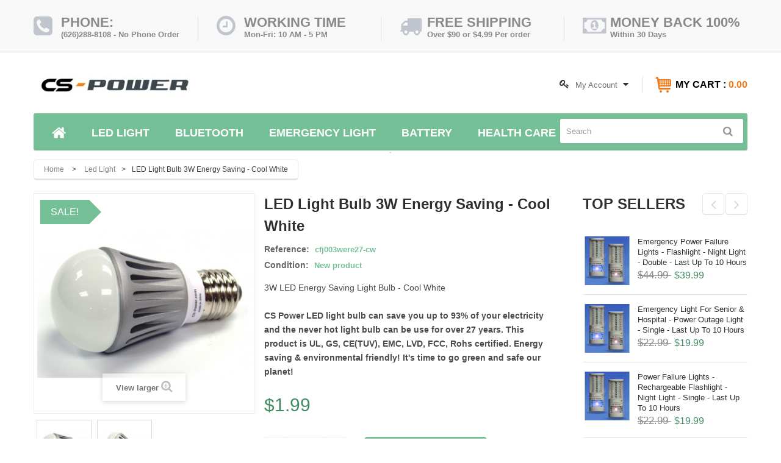

--- FILE ---
content_type: text/html; charset=utf-8
request_url: https://cs-power.com/led-light/41-3w-led-energy-saving-light-bulb-cool-white.html
body_size: 17862
content:
<!DOCTYPE HTML>
<!--[if lt IE 7]> <html class="no-js lt-ie9 lt-ie8 lt-ie7" lang="en-us"><![endif]-->
<!--[if IE 7]><html class="no-js lt-ie9 lt-ie8 ie7" lang="en-us"><![endif]-->
<!--[if IE 8]><html class="no-js lt-ie9 ie8" lang="en-us"><![endif]-->
<!--[if gt IE 8]> <html class="no-js ie9" lang="en-us"><![endif]-->
<html lang="en-us">
	<head>
		<meta charset="utf-8" />
		<title>3W LED Energy Saving Light Bulb - Cool White</title>
		<meta name="description" content="3W LED Energy Saving Light Bulb - Cool White" />
		<meta name="keywords" content="led bulb,3w light bulb,energy saving bulb" />
		<meta name="generator" content="PrestaShop" />
		<meta name="robots" content="index,follow" />
		<meta name="viewport" content="width=device-width, minimum-scale=0.25, maximum-scale=1.6, initial-scale=1.0" />
		<meta name="apple-mobile-web-app-capable" content="yes" />
		<link rel="icon" type="image/vnd.microsoft.icon" href="/img/favicon.ico?1732754851" />
		<link rel="shortcut icon" type="image/x-icon" href="/img/favicon.ico?1732754851" />
			<link rel="stylesheet" href="/themes/pos_boloba1/css/global.css" type="text/css" media="all" />
			<link rel="stylesheet" href="/themes/pos_boloba1/css/autoload/highdpi.css" type="text/css" media="all" />
			<link rel="stylesheet" href="/themes/pos_boloba1/css/autoload/responsive-tables.css" type="text/css" media="all" />
			<link rel="stylesheet" href="/themes/pos_boloba1/css/autoload/uniform.default.css" type="text/css" media="all" />
			<link rel="stylesheet" href="/js/jquery/plugins/fancybox/jquery.fancybox.css" type="text/css" media="all" />
			<link rel="stylesheet" href="/themes/pos_boloba1/css/product.css" type="text/css" media="all" />
			<link rel="stylesheet" href="/themes/pos_boloba1/css/print.css" type="text/css" media="print" />
			<link rel="stylesheet" href="/js/jquery/plugins/bxslider/jquery.bxslider.css" type="text/css" media="all" />
			<link rel="stylesheet" href="/modules/socialsharing/css/socialsharing.css" type="text/css" media="all" />
			<link rel="stylesheet" href="/themes/pos_boloba1/css/modules/blockbestsellers/blockbestsellers.css" type="text/css" media="all" />
			<link rel="stylesheet" href="/themes/pos_boloba1/css/modules/blockcart/blockcart.css" type="text/css" media="all" />
			<link rel="stylesheet" href="/themes/pos_boloba1/css/modules/blockcategories/blockcategories.css" type="text/css" media="all" />
			<link rel="stylesheet" href="/themes/pos_boloba1/css/modules/blockcurrencies/blockcurrencies.css" type="text/css" media="all" />
			<link rel="stylesheet" href="/themes/pos_boloba1/css/modules/blocklanguages/blocklanguages.css" type="text/css" media="all" />
			<link rel="stylesheet" href="/themes/pos_boloba1/css/modules/blocknewsletter/blocknewsletter.css" type="text/css" media="all" />
			<link rel="stylesheet" href="/themes/pos_boloba1/css/modules/blocktags/blocktags.css" type="text/css" media="all" />
			<link rel="stylesheet" href="/themes/pos_boloba1/css/modules/blocksearch/blocksearch.css" type="text/css" media="all" />
			<link rel="stylesheet" href="/js/jquery/plugins/autocomplete/jquery.autocomplete.css" type="text/css" media="all" />
			<link rel="stylesheet" href="/themes/pos_boloba1/css/modules/blockuserinfo/blockuserinfo.css" type="text/css" media="all" />
			<link rel="stylesheet" href="/themes/pos_boloba1/css/modules/homefeatured/homefeatured.css" type="text/css" media="all" />
			<link rel="stylesheet" href="/themes/pos_boloba1/css/modules/blockviewed/blockviewed.css" type="text/css" media="all" />
			<link rel="stylesheet" href="/modules/themeconfigurator/css/hooks.css" type="text/css" media="all" />
			<link rel="stylesheet" href="/themes/pos_boloba1/css/modules/posmegamenu/css/custommenu.css" type="text/css" media="all" />
			<link rel="stylesheet" href="/themes/pos_boloba1/css/modules/blockmyaccountfooter/blockmyaccount.css" type="text/css" media="all" />
			<link rel="stylesheet" href="/themes/pos_boloba1/css/modules/productscategory/css/productscategory.css" type="text/css" media="all" />
			<link rel="stylesheet" href="/themes/pos_boloba1/css/modules/possequence/views/css/bannersequence.css" type="text/css" media="all" />
			<link rel="stylesheet" href="/themes/pos_boloba1/css/modules/postabproductslider/producttab.css" type="text/css" media="all" />
			<link rel="stylesheet" href="/themes/pos_boloba1/css/modules/mailalerts/mailalerts.css" type="text/css" media="all" />
			<link rel="stylesheet" href="/themes/pos_boloba1/css/product_list.css" type="text/css" media="all" />
		<script type="text/javascript">
var CUSTOMIZE_TEXTFIELD = 1;
var FancyboxI18nClose = 'Close';
var FancyboxI18nNext = 'Next';
var FancyboxI18nPrev = 'Previous';
var PS_CATALOG_MODE = false;
var ajax_allowed = true;
var ajaxsearch = true;
var allowBuyWhenOutOfStock = false;
var attribute_anchor_separator = '-';
var attributesCombinations = [];
var availableLaterValue = '';
var availableNowValue = '';
var baseDir = 'https://cs-power.com/';
var baseUri = 'https://cs-power.com/';
var blocksearch_type = 'top';
var comparator_max_item = 0;
var comparedProductsIds = [];
var contentOnly = false;
var currencyBlank = 0;
var currencyFormat = 1;
var currencyRate = 1;
var currencySign = '$';
var currentDate = '2026-01-20 00:12:47';
var customerGroupWithoutTax = true;
var customizationFields = false;
var customizationIdMessage = 'Customization #';
var default_eco_tax = 0;
var delete_txt = 'Delete';
var displayList = false;
var displayPrice = 1;
var doesntExist = 'This combination does not exist for this product. Please select another combination.';
var doesntExistNoMore = 'This product is no longer in stock';
var doesntExistNoMoreBut = 'with those attributes but is available with others.';
var ecotaxTax_rate = 0;
var fieldRequired = 'Please fill in all the required fields before saving your customization.';
var freeProductTranslation = 'Free!';
var freeShippingTranslation = 'Free shipping!';
var generated_date = 1768893167;
var group_reduction = 0;
var hasDeliveryAddress = false;
var idDefaultImage = 159;
var id_lang = 1;
var id_product = 41;
var img_dir = 'https://cs-power.com/themes/pos_boloba1/img/';
var img_prod_dir = 'https://cs-power.com/img/p/';
var img_ps_dir = 'https://cs-power.com/img/';
var instantsearch = false;
var isGuest = 0;
var isLogged = 0;
var isMobile = false;
var jqZoomEnabled = false;
var mailalerts_already = 'You already have an alert for this product';
var mailalerts_invalid = 'Your e-mail address is invalid';
var mailalerts_placeholder = 'your@email.com';
var mailalerts_registered = 'Request notification registered';
var mailalerts_url_add = 'https://cs-power.com/module/mailalerts/actions?process=add';
var mailalerts_url_check = 'https://cs-power.com/module/mailalerts/actions?process=check';
var maxQuantityToAllowDisplayOfLastQuantityMessage = 5;
var max_item = 'You cannot add more than 0 product(s) to the product comparison';
var min_item = 'Please select at least one product';
var minimalQuantity = 1;
var noTaxForThisProduct = true;
var oosHookJsCodeFunctions = [];
var page_name = 'product';
var placeholder_blocknewsletter = 'Enter your e-mail';
var priceDisplayMethod = 1;
var priceDisplayPrecision = 2;
var productAvailableForOrder = true;
var productBasePriceTaxExcl = 1.99;
var productBasePriceTaxExcluded = 1.99;
var productHasAttributes = false;
var productPrice = 1.99;
var productPriceTaxExcluded = 1.99;
var productPriceWithoutReduction = 1.99;
var productReference = 'cfj003were27-cw';
var productShowPrice = true;
var productUnitPriceRatio = 0;
var product_fileButtonHtml = 'Choose File';
var product_fileDefaultHtml = 'No file selected';
var product_specific_price = [];
var quantitiesDisplayAllowed = true;
var quantityAvailable = 6;
var quickView = true;
var reduction_percent = 0;
var reduction_price = 0;
var removingLinkText = 'remove this product from my cart';
var roundMode = 2;
var search_url = 'https://cs-power.com/search';
var sharing_img = null;
var sharing_name = 'LED Light Bulb 3W Energy Saving - Cool White';
var sharing_url = 'https://cs-power.com/led-light/41-3w-led-energy-saving-light-bulb-cool-white.html';
var specific_currency = false;
var specific_price = 0;
var static_token = '8a0260c6a7b7e4c1dcc5e89496ac26c6';
var stock_management = 1;
var taxRate = 0;
var toBeDetermined = 'To be determined';
var token = '8a0260c6a7b7e4c1dcc5e89496ac26c6';
var uploading_in_progress = 'Uploading in progress, please be patient.';
var usingSecureMode = true;
</script>

		<script type="text/javascript" src="/js/jquery/jquery-1.11.0.min.js"></script>
		<script type="text/javascript" src="/js/jquery/jquery-migrate-1.2.1.min.js"></script>
		<script type="text/javascript" src="/js/jquery/plugins/jquery.easing.js"></script>
		<script type="text/javascript" src="/js/tools.js"></script>
		<script type="text/javascript" src="/themes/pos_boloba1/js/global.js"></script>
		<script type="text/javascript" src="/themes/pos_boloba1/js/autoload/10-bootstrap.min.js"></script>
		<script type="text/javascript" src="/themes/pos_boloba1/js/autoload/15-jquery.total-storage.min.js"></script>
		<script type="text/javascript" src="/themes/pos_boloba1/js/autoload/15-jquery.uniform-modified.js"></script>
		<script type="text/javascript" src="/js/jquery/plugins/fancybox/jquery.fancybox.js"></script>
		<script type="text/javascript" src="/js/jquery/plugins/jquery.idTabs.js"></script>
		<script type="text/javascript" src="/js/jquery/plugins/jquery.scrollTo.js"></script>
		<script type="text/javascript" src="/js/jquery/plugins/jquery.serialScroll.js"></script>
		<script type="text/javascript" src="/js/jquery/plugins/bxslider/jquery.bxslider.js"></script>
		<script type="text/javascript" src="/themes/pos_boloba1/js/product.js"></script>
		<script type="text/javascript" src="/modules/socialsharing/js/socialsharing.js"></script>
		<script type="text/javascript" src="/themes/pos_boloba1/js/modules/blockcart/ajax-cart.js"></script>
		<script type="text/javascript" src="/themes/pos_boloba1/js/tools/treeManagement.js"></script>
		<script type="text/javascript" src="/themes/pos_boloba1/js/modules/blocknewsletter/blocknewsletter.js"></script>
		<script type="text/javascript" src="/js/jquery/plugins/autocomplete/jquery.autocomplete.js"></script>
		<script type="text/javascript" src="/themes/pos_boloba1/js/modules/blocksearch/blocksearch.js"></script>
		<script type="text/javascript" src="/modules/posmegamenu/js/custommenu.js"></script>
		<script type="text/javascript" src="/modules/posmegamenu/js/mobile_menu.js"></script>
		<script type="text/javascript" src="/modules/posscroll/scrolltop.js"></script>
		<script type="text/javascript" src="/themes/pos_boloba1/js/modules/productscategory/js/productscategory.js"></script>
		<script type="text/javascript" src="/modules/possequence/views/js/jquery.sequence.js"></script>
		<script type="text/javascript" src="/themes/pos_boloba1/js/modules/mailalerts/mailalerts.js"></script>
		<script type="text/javascript" src="/modules/ganalytics/views/js/GoogleAnalyticActionLib.js"></script>
		<script src="https://cs-power.com/themes/pos_boloba1/js/owl.carousel.js" type="text/javascript"></script>
		<meta property="og:type" content="product" />
<meta property="og:url" content="https://cs-power.com/led-light/41-3w-led-energy-saving-light-bulb-cool-white.html" />
<meta property="og:title" content="3W LED Energy Saving Light Bulb - Cool White" />
<meta property="og:site_name" content="CS-Power.com" />
<meta property="og:description" content="3W LED Energy Saving Light Bulb - Cool White" />
<meta property="og:image" content="https://cs-power.com/159-large_default/3w-led-energy-saving-light-bulb-cool-white.jpg" />
<meta property="product:pretax_price:amount" content="1.99" />
<meta property="product:pretax_price:currency" content="USD" />
<meta property="product:price:amount" content="1.99" />
<meta property="product:price:currency" content="USD" />

			<script type="text/javascript">
				(window.gaDevIds=window.gaDevIds||[]).push('d6YPbH');
				(function(i,s,o,g,r,a,m){i['GoogleAnalyticsObject']=r;i[r]=i[r]||function(){
				(i[r].q=i[r].q||[]).push(arguments)},i[r].l=1*new Date();a=s.createElement(o),
				m=s.getElementsByTagName(o)[0];a.async=1;a.src=g;m.parentNode.insertBefore(a,m)
				})(window,document,'script','//www.google-analytics.com/analytics.js','ga');
				ga('create', 'G-Q2FS92MW0W', 'auto');
				ga('require', 'ec');</script>
		<link rel="stylesheet" href="https://fonts.googleapis.com/css?family=Open+Sans:300,600&amp;subset=latin,latin-ext" type="text/css" media="all" />
		<!--[if IE 8]>
		<script src="https://oss.maxcdn.com/libs/html5shiv/3.7.0/html5shiv.js"></script>
		<script src="https://oss.maxcdn.com/libs/respond.js/1.3.0/respond.min.js"></script>
		<![endif]-->
	</head>
	<body itemscope itemtype="http://schema.org/WebPage" id="product" class="product product-41 product-3w-led-energy-saving-light-bulb-cool-white category-3 category-led-light hide-left-column hide-right-column lang_en">
					<div id="page"  class="sub-page">
			<div class="header-container">
				<header id="header">
					<div class="banner">
						<div class="container">
							<div class="row">
								
							</div>
						</div>
					</div>
					<div class="static-top">
						<div class="container">
							<div class="row">
								     	  	  <!-- Google tag (gtag.js) -->
<p>
<script async="" src="https://www.googletagmanager.com/gtag/js?id=G-Q2FS92MW0W"></script>
<script>// <![CDATA[
window.dataLayer = window.dataLayer || [];
  function gtag(){dataLayer.push(arguments);}
  gtag('js', new Date());

  gtag('config', 'G-Q2FS92MW0W');
// ]]></script>
</p>
<div class="support-client">
<div class="col-sm-6 col-md-3 col-sms-6 col-smb-12">
<div class="box-container phone">
<div class="box-inner">
<h1>Phone: </h1>
<p><strong>(626)288-8108 - No Phone Order</strong></p>
</div>
</div>
</div>
<div class="col-sm-6 col-md-3 col-sms-6 col-smb-12">
<div class="box-container time">
<div class="box-inner">
<h1>working time</h1>
<p><strong>Mon-Fri: 10 AM - 5 PM</strong></p>
</div>
</div>
</div>
<div class="col-sm-6 col-md-3 col-sms-6 col-smb-12">
<div class="box-container free-shipping">
<div class="box-inner">
<h1>Free shipping</h1>
<p><strong>Over $90 or $4.99 Per order</strong></p>
</div>
</div>
</div>
<div class="col-sm-6 col-md-3 col-sms-6 col-smb-12">
<div class="box-container money-back">
<div class="box-inner">
<h1>Money back 100%</h1>
<p><strong>Within 30 Days</strong></p>
</div>
</div>
</div>
</div>
	       
							</div>
						</div>
					</div>
					<div class="nav">
						<div class="container">
							<div class="row">
								<nav></nav>
							</div>
						</div>
					</div>
					
			
			
					<div class="header-middle">
						<div class="container">
							<div class="row">
								<div id="header_logo" class="col-xs-12 col-md-3 col-sm-12">
									<a href="https://cs-power.com/" title="CS-Power.com">
										<img class="logo img-responsive" src="https://cs-power.com/img/shop-name-logo-1686002666.jpg" alt="CS-Power.com" width="280" height="53"/>
									</a>
								</div>
								<div class="header-middle-right col-xs-12 col-md-9 col-sm-12">
									
									<div class="row"><!-- Block search module TOP -->
<div id="search_block_top" class=" clearfix">
	<form id="searchbox" method="get" action="//cs-power.com/search" >
		<input type="hidden" name="controller" value="search" />
		<input type="hidden" name="orderby" value="position" />
		<input type="hidden" name="orderway" value="desc" />
		<input class="search_query form-control" type="text" id="search_query_top" name="search_query" placeholder="Search" value="" />


		<button type="submit" name="submit_search" class="btn btn-default button-search">
			<span>Search</span>
		</button>
	</form>
</div>
<!-- /Block search module TOP --><!-- MODULE Block cart -->
<div class="clearfix">
	
		<div class="shopping_cart" >
			<a href="https://cs-power.com/quick-order" title="View my shopping cart" rel="nofollow">
				<span class="top-cart">My cart :</span>
			
				<span class="ajax_cart_product_txt unvisible">item : </span>
				<span class="ajax_cart_product_txt_s unvisible">items : </span> 
				<span class="ajax_cart_quantity unvisible">0</span>
			
				<span class="ajax_cart_total unvisible">
									</span>
				<span class="ajax_cart_no_product">0.00</span>
				
							</a>
							<div class="cart_block block exclusive">
					<div class="block_content">
						<!-- block list of products -->
						<div class="cart_block_list">
														<p class="cart_block_no_products">
								No products
							</p>
														<div class="cart-prices">
								<div class="cart-prices-line first-line">
									<span class="price cart_block_shipping_cost ajax_cart_shipping_cost unvisible">
																					 To be determined																			</span>
									<span class="unvisible">
										Shipping
									</span>
								</div>
																								<div class="cart-prices-line last-line">
									<span class="price cart_block_total ajax_block_cart_total">$0.00</span>
									<span>Total</span>
								</div>
															</div>
							<p class="cart-buttons">
								<a id="button_order_cart" class="btn btn-default button button-small" href="https://cs-power.com/quick-order" title="Check out" rel="nofollow">
									<span>
										Check out<i class="icon-chevron-right right"></i>
									</span>
								</a>
							</p>
						</div>
					</div>
				</div><!-- .cart_block -->
					</div>
	
</div>

	<div id="layer_cart">
		<div class="clearfix">
			<div class="layer_cart_product col-xs-12 col-md-6">
				<span class="cross" title="Close window"></span>
				<h2>
					<i class="icon-check"></i>Product successfully added to your shopping cart
				</h2>
				<div class="product-image-container layer_cart_img">
				</div>
				<div class="layer_cart_product_info">
					<span id="layer_cart_product_title" class="product-name"></span>
					<span id="layer_cart_product_attributes"></span>
					<div>
						<strong class="dark">Quantity</strong>
						<span id="layer_cart_product_quantity"></span>
					</div>
					<div>
						<strong class="dark">Total</strong>
						<span id="layer_cart_product_price"></span>
					</div>
				</div>
			</div>
			<div class="layer_cart_cart col-xs-12 col-md-6">
				<h2>
					<!-- Plural Case [both cases are needed because page may be updated in Javascript] -->
					<span class="ajax_cart_product_txt_s  unvisible">
						There are <span class="ajax_cart_quantity">0</span> items in your cart.
					</span>
					<!-- Singular Case [both cases are needed because page may be updated in Javascript] -->
					<span class="ajax_cart_product_txt ">
						There is 1 item in your cart.
					</span>
				</h2>

				<div class="layer_cart_row">
					<strong class="dark">
						Total products
											</strong>
					<span class="ajax_block_products_total">
											</span>
				</div>

								<div class="layer_cart_row">
					<strong class="dark unvisible">
						Total shipping&nbsp;					</strong>
					<span class="ajax_cart_shipping_cost unvisible">
													 To be determined											</span>
				</div>
								<div class="layer_cart_row">
					<strong class="dark">
						Total
											</strong>
					<span class="ajax_block_cart_total">
											</span>
				</div>
				<div class="button-container">
					<span class="continue btn btn-default button exclusive-medium" title="Continue shopping">
						<span>
							<i class="icon-chevron-left left"></i>Continue shopping
						</span>
					</span>
					<a class="btn btn-default button button-medium"	href="https://cs-power.com/quick-order" title="Proceed to checkout" rel="nofollow">
						<span>
							Proceed to checkout<i class="icon-chevron-right right"></i>
						</span>
					</a>
				</div>
			</div>
		</div>
		<div class="crossseling"></div>
	</div> <!-- #layer_cart -->
	<div class="layer_cart_overlay"></div>

<!-- /MODULE Block cart -->
<!-- Block user information module NAV  -->
<div class="nav-right">
<!-- 	<div class="poswelcome">
								<p class="welcome-msg">Default welcome msg! </p>
				</div> -->
	
	<div class="header_userinfo">
		<div class="mobile-userinfo">
			<div class=" top-menu current">
				<span>My Account</span>
			</div>
			<ul id="header_links_vertical" class=" vertical-link header_links_ul toogle_content">
								<li class="first"><a class="link-myaccount" href="https://cs-power.com/my-account" title="My account">
					My account
				</a></li>
				<li><a class="link-wishlist wishlist_block" href="https://cs-power.com/module/blockwishlist/mywishlist" title="My wishlist">
				My wishlist</a></li>
				<!-- 				<li><a class="link-mycart" href="https://cs-power.com/order" title="My cart">
					My cart</a></li>
				 -->
				<li><a class="link-checkout" href="https://cs-power.com/order" title="checkout">Checkout</a></li>
				<li>
									<a class="login" href="https://cs-power.com/my-account" rel="nofollow" title="Log in to your customer account">
						Log in
					</a>
								</li>
			</ul>
		</div>	
	</div>

	
</div>
<!-- /Block usmodule NAV -->
<!-- Block languages module -->
<!-- /Block languages module -->
</div>
								</div>
								
							</div>
						</div>
					</div>
					<div class="header-bottom">
						<div class="container">
							<div class="row">
								<div class="posmegamenu col-xs-12 col-md-12 col-sm-12">
									<!-- Block categories module -->
	<div class="ma-nav-mobile-container  visible-xs visible-sm ">
		<div class="navbar">
			<div id="navbar-inner" class="navbar-inner navbar-inactive">
				<a class="btn btn-navbar">
					<span class="icon-bar"></span>
					<span class="icon-bar"></span>
					<span class="icon-bar"></span>
				</a>
				<span class="brand">Category</span>
				<ul id="ma-mobilemenu" class="tree dhtml  mobilemenu nav-collapse collapse">
																		
<li >
	<a 
	href="https://cs-power.com/14-bluetooth" title="Bluetooth Headset">
		Bluetooth
	</a>
	</li>

																								
<li >
	<a 
	href="https://cs-power.com/3-led-light" class="selected" title="LED - Flashlight - Emergency Light - Lantern">
		Led Light
	</a>
	</li>

																								
<li >
	<a 
	href="https://cs-power.com/15-emergency-light" title="Emergency Power Failure Light">
		Emergency Light
	</a>
	</li>

																								
<li >
	<a 
	href="https://cs-power.com/13-battery" title="Battery - Charger">
		Battery
	</a>
	</li>

																								
<li class="last">
	<a 
	href="https://cs-power.com/12-health-care" title="Health Care Products /Mask">
		Health Care
	</a>
	</li>

															</ul>
                                <script type="text/javascript">
                                // <![CDATA[
                                        // we hide the tree only if JavaScript is activated
                                        $('div#categories_block_left ul.dhtml').hide();
                                // ]]>
                                </script>
			</div>
		</div>
</div>
<!-- /Block categories module -->

<div class="nav-container visible-lg visible-md ">
    <div id="pt_custommenu" class="pt_custommenu">
        <div id="pt_menu_home" class="pt_menu"><div class="parentMenu"><a href="/"><span>Home</span></a></div></div><div id="pt_menu3" class="pt_menu nav-1 pt_menu_no_child">
<div class="parentMenu">
<a href="https://cs-power.com/3-led-light">
<span>Led Light</span>
</a>
</div>
</div><div id="pt_menu14" class="pt_menu nav-2 pt_menu_no_child">
<div class="parentMenu">
<a href="https://cs-power.com/14-bluetooth">
<span>Bluetooth</span>
</a>
</div>
</div><div id="pt_menu15" class="pt_menu nav-3 pt_menu_no_child">
<div class="parentMenu">
<a href="https://cs-power.com/15-emergency-light">
<span>Emergency Light</span>
</a>
</div>
</div><div id="pt_menu13" class="pt_menu nav-4 pt_menu_no_child">
<div class="parentMenu">
<a href="https://cs-power.com/13-battery">
<span>Battery</span>
</a>
</div>
</div><div id="pt_menu12" class="pt_menu nav-5 pt_menu_no_child">
<div class="parentMenu">
<a href="https://cs-power.com/12-health-care">
<span>Health Care</span>
</a>
</div>
</div><div id="pt_menu16" class="pt_menu nav-6 pt_menu_no_child">
<div class="parentMenu">
<a href="https://cs-power.com/-">
<span></span>
</a>
</div>
</div>
    </div>
</div>

<script type="text/javascript">
//<![CDATA[
var CUSTOMMENU_POPUP_EFFECT = 1;
var CUSTOMMENU_POPUP_TOP_OFFSET = 55;
//]]>
</script>
<script type="text/javascript">
 $(document).ready(function(){
 
  $(window).scroll(function() {    
   var scroll = $(window).scrollTop();
   if (scroll < 245) {
    $(".nav-container").removeClass("scroll-menu");
   }else{
    $(".nav-container").addClass("scroll-menu");
   }
  });
 });
</script>.
								</div>	
								
							</div>
						</div>
					</div>
					
				</header>
								
			</div>
			
			
			<div class="columns-container">
				<div id="columns" class="container">
											
<!-- Breadcrumb -->
<div class="breadcrumb clearfix">
	<a class="home" href="/" title="Return to Home">home</a>
			<span class="navigation-pipe">&gt;</span>
					<span class="navigation_page"><span itemscope itemtype="http://data-vocabulary.org/Breadcrumb"><a itemprop="url" href="https://cs-power.com/3-led-light" title="Led Light" ><span itemprop="title">Led Light</span></a></span><span class="navigation-pipe">></span>LED Light Bulb 3W Energy Saving - Cool White</span>
			</div>
<!-- /Breadcrumb -->

										
					<div id="slider_row" class="row">
						<div id="top_column" class="center_column col-xs-12 col-sm-12"></div>
					</div>
					<div class="row">
																		<div id="center_column" class="center_column col-xs-12 col-sm-12">
																		
								
	

							<div itemscope itemtype="http://schema.org/Product">
	<div class="primary_block row">

	<div class=" col-sm-9 col-md-9 col-xs-12">
					<div class="container">
				<div class="top-hr"></div>
			</div>
								<!-- left infos-->
		<div class="pb-left-column col-xs-12 col-sm-5 col-md-5">
			<!-- product img-->
			<div id="image-block" class="clearfix">
													<span class="sale-box no-print">
						<span class="sale">Sale!</span>
					</span>
													<span id="view_full_size">
													<img id="bigpic" itemprop="image" src="https://cs-power.com/159-large_default/3w-led-energy-saving-light-bulb-cool-white.jpg" title="3W LED Energy Saving Light Bulb - Cool White" alt="3W LED Energy Saving Light Bulb - Cool White" width="458" height="458"/>
															<span class="span_link no-print">View larger</span>
																		</span>
							</div> <!-- end image-block -->
							<!-- thumbnails -->
				<div id="views_block" class="clearfix ">
										<div id="thumbs_list">
						<ul id="thumbs_list_frame" class="thumbs_list_carousel ">
																																																						<li id="thumbnail_159">
									<a href="https://cs-power.com/159-thickbox_default/3w-led-energy-saving-light-bulb-cool-white.jpg"	data-fancybox-group="other-views" class="fancybox shown" title="3W LED Energy Saving Light Bulb - Cool White">
										<img class="img-responsive" id="thumb_159" src="https://cs-power.com/159-cart_default/3w-led-energy-saving-light-bulb-cool-white.jpg" alt="3W LED Energy Saving Light Bulb - Cool White" title="3W LED Energy Saving Light Bulb - Cool White" height="80" width="80" itemprop="image" />
									</a>
								</li>
																																																<li id="thumbnail_160" class="last">
									<a href="https://cs-power.com/160-thickbox_default/3w-led-energy-saving-light-bulb-cool-white.jpg"	data-fancybox-group="other-views" class="fancybox" title="3W LED Energy Saving Light Bulb - Cool White">
										<img class="img-responsive" id="thumb_160" src="https://cs-power.com/160-cart_default/3w-led-energy-saving-light-bulb-cool-white.jpg" alt="3W LED Energy Saving Light Bulb - Cool White" title="3W LED Energy Saving Light Bulb - Cool White" height="80" width="80" itemprop="image" />
									</a>
								</li>
																			</ul>
					</div> <!-- end thumbs_list -->
									</div> <!-- end views-block -->
				<!-- end thumbnails -->
										<p class="resetimg clear no-print">
					<span id="wrapResetImages" style="display: none;">
						<a href="https://cs-power.com/led-light/41-3w-led-energy-saving-light-bulb-cool-white.html" data-id="resetImages">
							<i class="icon-repeat"></i>
							Display all pictures
						</a>
					</span>
				</p>
				
		</div> <!-- end pb-left-column -->
		<!-- end left infos-->
		<!-- center infos -->
		<div class="pb-center-column col-xs-12 col-sm-7 col-md-7">
						<h1 itemprop="name">LED Light Bulb 3W Energy Saving - Cool White</h1>
		
						
			<p id="product_reference">
				<label>Reference: </label>
				<span class="editable" itemprop="sku">cfj003were27-cw</span>
			</p>
						<p id="product_condition">
				<label>Condition: </label>
									<link itemprop="itemCondition" href="http://schema.org/NewCondition"/>
					<span class="editable">New product</span>
							</p>
										<div id="short_description_block">
											<div id="short_description_content" class="rte align_justify" itemprop="description"><p><span style="color:#4a4a4a;">3W LED Energy Saving Light Bulb - Cool White </span><br /><br /><span style="color:#4a4a4a;"><b>CS Power LED light bulb can save you up to 93% of your electricity and the never hot light bulb can be use for over 27 years. This product is UL, GS, CE(TUV), EMC, LVD, FCC, Rohs certified. Energy saving &amp; environmental friendly! It's time to go green and safe our planet!</b> </span></p></div>
					
											<p class="buttons_bottom_block">
							<a href="javascript:{}" class="button">
								More details
							</a>
						</p>
										<!---->
				</div> <!-- end short_description_block -->
												<!-- prices -->
					<div class="price-box">
					
						<p class="our_price_display" itemprop="offers" itemscope itemtype="http://schema.org/Offer"><link itemprop="availability" href="http://schema.org/InStock"/><span id="our_price_display" class="price" itemprop="price">$1.99</span><meta itemprop="priceCurrency" content="USD" /></p>
						<p id="old_price" class="hidden"><span id="old_price_display"></span></p>
						<p id="reduction_amount"  style="display:none"><span id="reduction_amount_display"></span></p>
						
											</div> <!-- end prices -->
																			 
			<div class="add-to-box">
				<!-- quantity wanted -->
												<p id="quantity_wanted_p">
							<a href="#" data-field-qty="qty" class="btn btn-default button-minus product_quantity_down">
								<span><i class="icon-minus"></i></span>
							</a>
							<label>Quantity</label>
							<input type="text" name="qty" id="quantity_wanted" class="text" value="1" />
							<a href="#" data-field-qty="qty" class="btn btn-default button-plus product_quantity_up">
								<span><i class="icon-plus"></i></span>
							</a>
							<span class="clearfix"></span>
						</p>
												<div class="cart-product">
							<p id="add_to_cart" class="buttons_bottom_block no-print">
								<button type="submit" name="Submit" class="exclusive">
									<span class="addcart">Add to cart</span>
									
								</button>
							</p>
						</div>
			</div>
			
			<div class="box-cart-bottom">
						
				<!-- Productpaymentlogos module -->
<div id="product_payment_logos">
	<div class="box-security">
    <h5 class="product-heading-h5"></h5>
  			<img src="/modules/productpaymentlogos/img/payment-logo.png" alt="" class="img-responsive" />
	    </div>
</div>
<!-- /Productpaymentlogos module -->
								<!-- usefull links-->
				 <ul id="usefull_link_block" class="clearfix no-print">
										<li class="print">
						<a href="javascript:print();">
							Print
						</a>
					</li> 
									</ul> 
					
			</div> <!-- end box-cart-bottom -->
									<!-- add to cart form-->
			<form id="buy_block" action="https://cs-power.com/cart" method="post">
				<!-- hidden datas -->
				<p class="hidden">
					<input type="hidden" name="token" value="8a0260c6a7b7e4c1dcc5e89496ac26c6" />
					<input type="hidden" name="id_product" value="41" id="product_page_product_id" />
					<input type="hidden" name="add" value="1" />
					<input type="hidden" name="id_product_attribute" id="idCombination" value="" />
				</p>
				<div class="box-info-product">
					<div class="content_prices clearfix">
						
						<div class="clear"></div>
					</div> <!-- end content_prices -->
					<div class="product_attributes clearfix">
						
						<!-- minimal quantity wanted -->
						<p id="minimal_quantity_wanted_p" style="display: none;">
							The minimum purchase order quantity for the product is <b id="minimal_quantity_label">1</b>
						</p>
											</div> <!-- end product_attributes -->
					
				</div> <!-- end box-info-product -->
			</form>
										<!-- number of item in stock -->
				<p id="pQuantityAvailable">
					<span id="quantityAvailable">6</span>
					<span  style="display: none;" id="quantityAvailableTxt">Item</span>
					<span  id="quantityAvailableTxtMultiple">Items</span>
				</p>
						<!-- availability or doesntExist -->
			<p id="availability_statut" style="display: none;">
				
				<span id="availability_value" class="label label-success"></span>
			</p>
							
				<p class="warning_inline" id="last_quantities" style="display: none" >Warning: Last items in stock!</p>
						<p id="availability_date" style="display: none;">
				<span id="availability_date_label">Availability date:</span>
				<span id="availability_date_value"></span>
			</p>
			<!-- Out of stock hook -->
			<div id="oosHook" style="display: none;">
				<!-- MODULE MailAlerts -->
			<p class="form-group">
			<input type="text" id="oos_customer_email" name="customer_email" size="20" value="your@email.com" class="mailalerts_oos_email form-control" />
    	</p>
    	<a href="#" title="Notify me when available" id="mailalert_link" rel="nofollow">Notify me when available</a>
	<span id="oos_customer_email_result" style="display:none; display: block;"></span>

<!-- END : MODULE MailAlerts -->
			</div>
				<p class="socialsharing_product list-inline no-print">
					<button data-type="twitter" type="button" class="btn btn-default btn-twitter social-sharing">
				<i class="icon-twitter"></i> Tweet
				<!-- <img src="https://cs-power.com/modules/socialsharing/img/twitter.gif" alt="Tweet" /> -->
			</button>
							<button data-type="facebook" type="button" class="btn btn-default btn-facebook social-sharing">
				<i class="icon-facebook"></i> Share
				<!-- <img src="https://cs-power.com/modules/socialsharing/img/facebook.gif" alt="Facebook Like" /> -->
			</button>
							<button data-type="google-plus" type="button" class="btn btn-default btn-google-plus social-sharing">
				<i class="icon-google-plus"></i> Google+
				<!-- <img src="https://cs-power.com/modules/socialsharing/img/google.gif" alt="Google Plus" /> -->
			</button>
							<button data-type="pinterest" type="button" class="btn btn-default btn-pinterest social-sharing">
				<i class="icon-pinterest"></i> Pinterest
				<!-- <img src="https://cs-power.com/modules/socialsharing/img/pinterest.gif" alt="Pinterest" /> -->
			</button>
			</p>
			
			
			
		</div>
		<!-- end center infos-->
		<!-- pb-right-column-->
	</div>
	 
	<!-- MODULE Block best sellers -->
<div class="col-xs-12 col-md-3 col-sm-3">
	<div class="pos-best-sellers products_block bestsellers ">
		<h4 class="title_possellers" >
			<a href="https://cs-power.com/best-sales" title="View a top sellers products">Top sellers</a>
		</h4>
		<div class="block_content_bestsellers">
					<div class=" Topsellers block_content products-block">
											<div class="clearfix bestsellerproducts">
									<div class="seller-item">
						<div class="sellers-img">
							<a href="https://cs-power.com/emergency-light/80-emergency-power-failure-light-flashlight-night-light-double.html" title="Power Failure Light - Rechargeable Flashlight - Night Light - Single $19" class="products-block-image content_img clearfix">
								<img class="replace-2x img-responsive" src="https://cs-power.com/649-home_default/emergency-power-failure-light-flashlight-night-light-double.jpg" alt="Power Failure Light - Rechargeable Flashlight - Night Light - Single $19" />
							</a>
						</div>
						<div class="product-content">
							<h5 class="product-name">
								<a  href="https://cs-power.com/emergency-light/80-emergency-power-failure-light-flashlight-night-light-double.html" title="Power Failure Light - Rechargeable Flashlight - Night Light - Single $19">
									Emergency Power Failure Lights - Flashlight - Night Light - Double - Last up to 10 Hours
								</a>
							</h5>
							
							<p class="product-description">Summer Special 15% Off! Emergency Power Failure Light - Flashlight -...</p>
															<div class="price-box">
																														<span class="old-price product-price">
												$44.99
											</span>
																				<span itemprop="price" class="price product-price">
											$39.99										</span>
										
								</div>
														<!-- <div class="ratings"></div> -->
						</div>
					</div>
																<div class="seller-item">
						<div class="sellers-img">
							<a href="https://cs-power.com/emergency-light/89-power-failure-light-rechargeable-flashlight-night-light-single.html" title="Emergency Power Failure Light - Flashlight - Night Light - Single - 220v Version" class="products-block-image content_img clearfix">
								<img class="replace-2x img-responsive" src="https://cs-power.com/655-home_default/power-failure-light-rechargeable-flashlight-night-light-single.jpg" alt="Emergency Power Failure Light - Flashlight - Night Light - Single - 220v Version" />
							</a>
						</div>
						<div class="product-content">
							<h5 class="product-name">
								<a  href="https://cs-power.com/emergency-light/89-power-failure-light-rechargeable-flashlight-night-light-single.html" title="Emergency Power Failure Light - Flashlight - Night Light - Single - 220v Version">
									Emergency Light For Senior &amp; Hospital - Power Outage light - Single - Last Up to 10 Hours
								</a>
							</h5>
							
							<p class="product-description">15% off on Winter Sale Discount! Emergency Light For Senior &amp;...</p>
															<div class="price-box">
																														<span class="old-price product-price">
												$22.99
											</span>
																				<span itemprop="price" class="price product-price">
											$19.99										</span>
										
								</div>
														<!-- <div class="ratings"></div> -->
						</div>
					</div>
																<div class="seller-item">
						<div class="sellers-img">
							<a href="https://cs-power.com/emergency-light/11-power-failure-light-rechargeable-flashlight-night-light-single-19.html" title="Power Failure Light - Rechargeable Flashlight - Night Light - Single" class="products-block-image content_img clearfix">
								<img class="replace-2x img-responsive" src="https://cs-power.com/650-home_default/power-failure-light-rechargeable-flashlight-night-light-single-19.jpg" alt="Power Failure Light - Rechargeable Flashlight - Night Light - Single" />
							</a>
						</div>
						<div class="product-content">
							<h5 class="product-name">
								<a  href="https://cs-power.com/emergency-light/11-power-failure-light-rechargeable-flashlight-night-light-single-19.html" title="Power Failure Light - Rechargeable Flashlight - Night Light - Single">
									Power Failure Lights - Rechargeable Flashlight - Night Light - Single - Last up to 10 Hours
								</a>
							</h5>
							
							<p class="product-description">15% off for Summer Sale! Power Failure Light - Rechargeable Flashlight -...</p>
															<div class="price-box">
																														<span class="old-price product-price">
												$22.99
											</span>
																				<span itemprop="price" class="price product-price">
											$19.99										</span>
										
								</div>
														<!-- <div class="ratings"></div> -->
						</div>
					</div>
																<div class="seller-item">
						<div class="sellers-img">
							<a href="https://cs-power.com/emergency-light/81-power-failure-light-rechargeable-flashlight-night-light-single.html" title="Power Failure Light - Rechargeable Flashlight - Night Light - Single $19" class="products-block-image content_img clearfix">
								<img class="replace-2x img-responsive" src="https://cs-power.com/651-home_default/power-failure-light-rechargeable-flashlight-night-light-single.jpg" alt="Power Failure Light - Rechargeable Flashlight - Night Light - Single $19" />
							</a>
						</div>
						<div class="product-content">
							<h5 class="product-name">
								<a  href="https://cs-power.com/emergency-light/81-power-failure-light-rechargeable-flashlight-night-light-single.html" title="Power Failure Light - Rechargeable Flashlight - Night Light - Single $19">
									Power Failure Lights - Rechargeable Flashlight - Night Light - Single - Last up to 10 hours
								</a>
							</h5>
							
							<p class="product-description">15% Off for Summer Sale! Plug in Emergency Light - Rechargeable...</p>
															<div class="price-box">
																														<span class="old-price product-price">
												$22.99
											</span>
																				<span itemprop="price" class="price product-price">
											$19.99										</span>
										
								</div>
														<!-- <div class="ratings"></div> -->
						</div>
					</div>
								</div>
															<div class="clearfix bestsellerproducts">
									<div class="seller-item">
						<div class="sellers-img">
							<a href="https://cs-power.com/emergency-light/84-power-failure-light-rechargeable-flashlight-night-light-single-19.html" title="Power Failure Light - Rechargeable Flashlight - Night Light - Single $19" class="products-block-image content_img clearfix">
								<img class="replace-2x img-responsive" src="https://cs-power.com/657-home_default/power-failure-light-rechargeable-flashlight-night-light-single-19.jpg" alt="Power Failure Light - Rechargeable Flashlight - Night Light - Single $19" />
							</a>
						</div>
						<div class="product-content">
							<h5 class="product-name">
								<a  href="https://cs-power.com/emergency-light/84-power-failure-light-rechargeable-flashlight-night-light-single-19.html" title="Power Failure Light - Rechargeable Flashlight - Night Light - Single $19">
									Plug In Emergency Power Outage Light - Lite Saver - Single - Last up to 10 hours
								</a>
							</h5>
							
							<p class="product-description">Lite Saver - Plug in Emergency Power Failure Light By CS Power - Single</p>
															<div class="price-box">
																														<span class="old-price product-price">
												$22.99
											</span>
																				<span itemprop="price" class="price product-price">
											$19.99										</span>
										
								</div>
														<!-- <div class="ratings"></div> -->
						</div>
					</div>
																<div class="seller-item">
						<div class="sellers-img">
							<a href="https://cs-power.com/led-light/10-3-pack-nite-saver-modern-tech-led-night-light.html" title="3 Pack - Nite Saver Modern Tech Led Night Light" class="products-block-image content_img clearfix">
								<img class="replace-2x img-responsive" src="https://cs-power.com/31-home_default/3-pack-nite-saver-modern-tech-led-night-light.jpg" alt="3 Pack - Nite Saver Modern Tech Led Night Light" />
							</a>
						</div>
						<div class="product-content">
							<h5 class="product-name">
								<a  href="https://cs-power.com/led-light/10-3-pack-nite-saver-modern-tech-led-night-light.html" title="3 Pack - Nite Saver Modern Tech Led Night Light">
									3 Pack Nite Saver Modern Tech Night Light by CS Power
								</a>
							</h5>
							
							<p class="product-description">Night Light - 3 Pack - Nite Saver Modern Night Light by CS Power Night...</p>
															<div class="price-box">
																														<span class="old-price product-price">
												$18.99
											</span>
																				<span itemprop="price" class="price product-price">
											$7.99										</span>
										
								</div>
														<!-- <div class="ratings"></div> -->
						</div>
					</div>
																<div class="seller-item">
						<div class="sellers-img">
							<a href="https://cs-power.com/led-light/53-small-super-bright-9-led-flashlight.html" title="Small Super Bright 9 LED Flashlight" class="products-block-image content_img clearfix">
								<img class="replace-2x img-responsive" src="https://cs-power.com/214-home_default/small-super-bright-9-led-flashlight.jpg" alt="Small Super Bright 9 LED Flashlight" />
							</a>
						</div>
						<div class="product-content">
							<h5 class="product-name">
								<a  href="https://cs-power.com/led-light/53-small-super-bright-9-led-flashlight.html" title="Small Super Bright 9 LED Flashlight">
									Compact Flashlight with 9 LED Super Bright
								</a>
							</h5>
							
							<p class="product-description">Small Flashlights - 3" Extremely Bright LED Flashlight With Carrying...</p>
															<div class="price-box">
																														<span class="old-price product-price">
												$5.99
											</span>
																				<span itemprop="price" class="price product-price">
											$2.99										</span>
										
								</div>
														<!-- <div class="ratings"></div> -->
						</div>
					</div>
																<div class="seller-item">
						<div class="sellers-img">
							<a href="https://cs-power.com/emergency-light/213-emergency-power-failure-light-flashlight-night-light-double.html" title="Power Failure Light - Rechargeable Flashlight - Night Light - Single $19" class="products-block-image content_img clearfix">
								<img class="replace-2x img-responsive" src="https://cs-power.com/670-home_default/emergency-power-failure-light-flashlight-night-light-double.jpg" alt="Power Failure Light - Rechargeable Flashlight - Night Light - Single $19" />
							</a>
						</div>
						<div class="product-content">
							<h5 class="product-name">
								<a  href="https://cs-power.com/emergency-light/213-emergency-power-failure-light-flashlight-night-light-double.html" title="Power Failure Light - Rechargeable Flashlight - Night Light - Single $19">
									Emergency Power Failure Light - Flashlight - Night Light - Double - Last up to 10 Hours
								</a>
							</h5>
							
							<p class="product-description">Emergency Power Failure Light - Flashlight - Night Light - Double</p>
															<div class="price-box">
																														<span class="old-price product-price">
												$44.99
											</span>
																				<span itemprop="price" class="price product-price">
											$39.99										</span>
										
								</div>
														<!-- <div class="ratings"></div> -->
						</div>
					</div>
								</div>
															<div class="clearfix bestsellerproducts">
									<div class="seller-item">
						<div class="sellers-img">
							<a href="https://cs-power.com/led-light/8-9w-par30-led-energy-saving-floodlight-warm-white.html" title="9W PAR30 LED Energy Saving Floodlight - Warm White $16" class="products-block-image content_img clearfix">
								<img class="replace-2x img-responsive" src="https://cs-power.com/24-home_default/9w-par30-led-energy-saving-floodlight-warm-white.jpg" alt="9W PAR30 LED Energy Saving Floodlight - Warm White $16" />
							</a>
						</div>
						<div class="product-content">
							<h5 class="product-name">
								<a  href="https://cs-power.com/led-light/8-9w-par30-led-energy-saving-floodlight-warm-white.html" title="9W PAR30 LED Energy Saving Floodlight - Warm White $16">
									PAR30 LED 9W Energy Saving Floodlight  - Warm White
								</a>
							</h5>
							
							<p class="product-description">CS Power LED light bulb can save you up to 93% of your electricity and...</p>
															<div class="price-box">
																													<span itemprop="price" class="price product-price">
											$4.99										</span>
										
								</div>
														<!-- <div class="ratings"></div> -->
						</div>
					</div>
																<div class="seller-item">
						<div class="sellers-img">
							<a href="https://cs-power.com/led-light/34-12w-led-energy-saving-2-tone-ceiling-recessed-light-warm-white-35.html" title="12W LED Energy Saving 2-Tone Ceiling Recessed light - Warm White" class="products-block-image content_img clearfix">
								<img class="replace-2x img-responsive" src="https://cs-power.com/200-home_default/12w-led-energy-saving-2-tone-ceiling-recessed-light-warm-white-35.jpg" alt="12W LED Energy Saving 2-Tone Ceiling Recessed light - Warm White" />
							</a>
						</div>
						<div class="product-content">
							<h5 class="product-name">
								<a  href="https://cs-power.com/led-light/34-12w-led-energy-saving-2-tone-ceiling-recessed-light-warm-white-35.html" title="12W LED Energy Saving 2-Tone Ceiling Recessed light - Warm White">
									Ceiling Recessed light LED Energy Saving 12W 2-Tone - Warm White
								</a>
							</h5>
							
							<p class="product-description">12W LED Energy Saving 2-Tone Ceiling Recessed light - Warm WhiteCS Power...</p>
															<div class="price-box">
																													<span itemprop="price" class="price product-price">
											$15.99										</span>
										
								</div>
														<!-- <div class="ratings"></div> -->
						</div>
					</div>
								</div>
										</div>
			 <div class="boxprevnext">
				<a class="prev prevsellers"><i class="icon-angle-left"></i></a>
				<a class="next nextsellers"><i class="icon-angle-right"></i></a>
			</div> 
				</div>
	</div>
</div>	
	<script type="text/javascript"> 
			$(document).ready(function() {
				var owl = $(".Topsellers");
				owl.owlCarousel({
				items :1,
				slideSpeed: 1000,
				 pagination :false,
				itemsDesktop : [1200,1],
				itemsDesktopSmall : [1024,1],
				itemsTablet: [768,1],
				itemsMobile : [480,1]
				});
				$(".nextsellers").click(function(){
				owl.trigger('owl.next');
				})
				$(".prevsellers").click(function(){
				owl.trigger('owl.prev');
				})  
			});
		</script>
<!-- /MODULE Block best sellers -->
		
	</div> <!-- end primary_block -->
		<div class="more-info">
		<ul id="more_info_tabs" class="idTabs idTabsShort clearfix">
			<li class="first"><a id="more_info_tab_more_info" href="#idTab1"><span>More info</a></span></li>															
		</ul>
							<!-- More info -->
			<section id="idTab1" class="page-product-box">
													<!-- full description -->
					<div  class="rte"><p><span style="color:#4a4a4a;">3W LED Energy Saving Light Bulb - Cool White </span><br /><br /><span style="color:#4a4a4a;"><b>CS Power LED light bulb can save you up to 93% of your electricity and the never hot light bulb can be use for over 27 years. This product is UL, GS, CE(TUV), EMC, LVD, FCC, Rohs certified. Energy saving &amp; environmental friendly! It's time to go green and safe our planet!</b> </span><br /><br /><span style="color:#4a4a4a;"><b>Specifications:</b> </span></p>
<div id="item-caption">
<ul><li><span style="color:#4a4a4a;">Bulb brightness similarity: = 40 Watt Incandescent Bulb </span></li>
<li><span style="color:#4a4a4a;">LED’S Operating Life: 50,000 hours (27 Years - 50x longer than incandescent) </span></li>
<li><span style="color:#4a4a4a;">Input Voltage: 100V-240V AC </span></li>
<li><span style="color:#4a4a4a;">Polarity: Bipolar Protection </span></li>
<li><span style="color:#4a4a4a;">Power Factor: &gt;0.7 </span></li>
<li><span style="color:#4a4a4a;">Efficiency: &gt;75% </span></li>
<li><span style="color:#4a4a4a;">Total Power: 4W </span></li>
<li><span style="color:#4a4a4a;">Output Power: 2.8W </span></li>
<li><span style="color:#4a4a4a;">Luminous Flux Output: 180 lm </span></li>
<li><span style="color:#4a4a4a;">Rendering Index: &gt;70 </span></li>
<li><span style="color:#4a4a4a;">Total Size: H103 x D51±1mm (4.06 x 2.01 in) </span></li>
<li><span style="color:#4a4a4a;">Correlate Color Temperature: 5000K - 6000K </span></li>
<li><span style="color:#4a4a4a;">Weight: 85±5g </span></li>
<li><span style="color:#4a4a4a;">Operating Temperature: -20~+45 Degrees Celsius </span></li>
<li><span style="color:#4a4a4a;">2 Years Warranty (042514)</span></li>
</ul></div></div>
			</section>
			<!--end  More info -->
				<!--HOOK_PRODUCT_TAB -->
		<div id="idTab5" class="page-product-box">
			
					</div>
		<!--end HOOK_PRODUCT_TAB -->
				
		<!-- description & features -->
											</div>
	<section class="page-product-box blockproductscategory">
	<div class="title-productscategory">
	<h3 class="productscategory_h3 page-product-heading"><!-- 23 --> RELATED PRODUCTS</h3>
	</div>
	<div id="productscategory_list" class="clearfix">
		<div class="row">
			<div id="product_category">
							<div class="product-box">
					<div class="item-iii">
						<div class="products">
							<a href="https://cs-power.com/led-light/32-5w-led-energy-saving-2-tone-ceiling-recessed-light-warm-white.html" class="lnk_img product-image" title="Ceiling Recessed light LED Energy Saving 5W 2-Tone - Warm White"><img src="https://cs-power.com/127-home_default/5w-led-energy-saving-2-tone-ceiling-recessed-light-warm-white.jpg" alt="Ceiling Recessed light LED Energy Saving 5W 2-Tone - Warm White" /></a>
						</div>
						<div class="product-contents">
							<h5 itemprop="name" class="product-name">
								<a href="https://cs-power.com/led-light/32-5w-led-energy-saving-2-tone-ceiling-recessed-light-warm-white.html" title="Ceiling Recessed light LED Energy Saving 5W 2-Tone - Warm White">Ceiling Recessed...</a>
							</h5>
						
							
														<br />
														<div class="ratings"></div>
							<div class="clearfix">
																	<div class="no-print">
										<div class="actions">
											<div class="quick_view">
																									<a class="quick-view" data-toggle="tooltip" data-placement="top" data-original-title="Quickview" href="https://cs-power.com/led-light/32-5w-led-energy-saving-2-tone-ceiling-recessed-light-warm-white.html" rel="https://cs-power.com/led-light/32-5w-led-energy-saving-2-tone-ceiling-recessed-light-warm-white.html">

													</a>
																							</div>
											<div class="acctions-inner">
												<div class="cart">
													<a class="exclusive button ajax_add_to_cart_button"  href="https://cs-power.com/cart?qty=1&amp;id_product=%7B%24categoryProduct.id_product%7Cintval%7D&amp;token=%7B%24static_token%7D&amp;add=" data-id-product="32" title="Add to cart">
														<span>Add to cart</span>
													
													</a>
												</div>
												<ul class="add-to-links">
												
													<li>
														<a class="addToWishlist wishlistProd_32"   href="#" data-wishlist="32" onclick="WishlistCart('wishlist_block_list', 'add', '32', false, 1); return false;">
															<span>Add to Wishlist</span>
													
														</a>
													</li>
													<li>
														
																							
													</li>
												</ul>
											</div>	
										</div>
									</div>
															</div>
						</div>	
					</div>
				</div>
							<div class="product-box">
					<div class="item-iii">
						<div class="products">
							<a href="https://cs-power.com/led-light/34-12w-led-energy-saving-2-tone-ceiling-recessed-light-warm-white-35.html" class="lnk_img product-image" title="Ceiling Recessed light LED Energy Saving 12W 2-Tone - Warm White"><img src="https://cs-power.com/200-home_default/12w-led-energy-saving-2-tone-ceiling-recessed-light-warm-white-35.jpg" alt="Ceiling Recessed light LED Energy Saving 12W 2-Tone - Warm White" /></a>
						</div>
						<div class="product-contents">
							<h5 itemprop="name" class="product-name">
								<a href="https://cs-power.com/led-light/34-12w-led-energy-saving-2-tone-ceiling-recessed-light-warm-white-35.html" title="Ceiling Recessed light LED Energy Saving 12W 2-Tone - Warm White">Ceiling Recessed...</a>
							</h5>
						
							
														<br />
														<div class="ratings"></div>
							<div class="clearfix">
																	<div class="no-print">
										<div class="actions">
											<div class="quick_view">
																									<a class="quick-view" data-toggle="tooltip" data-placement="top" data-original-title="Quickview" href="https://cs-power.com/led-light/34-12w-led-energy-saving-2-tone-ceiling-recessed-light-warm-white-35.html" rel="https://cs-power.com/led-light/34-12w-led-energy-saving-2-tone-ceiling-recessed-light-warm-white-35.html">

													</a>
																							</div>
											<div class="acctions-inner">
												<div class="cart">
													<a class="exclusive button ajax_add_to_cart_button"  href="https://cs-power.com/cart?qty=1&amp;id_product=%7B%24categoryProduct.id_product%7Cintval%7D&amp;token=%7B%24static_token%7D&amp;add=" data-id-product="34" title="Add to cart">
														<span>Add to cart</span>
													
													</a>
												</div>
												<ul class="add-to-links">
												
													<li>
														<a class="addToWishlist wishlistProd_34"   href="#" data-wishlist="34" onclick="WishlistCart('wishlist_block_list', 'add', '34', false, 1); return false;">
															<span>Add to Wishlist</span>
													
														</a>
													</li>
													<li>
														
																							
													</li>
												</ul>
											</div>	
										</div>
									</div>
															</div>
						</div>	
					</div>
				</div>
							<div class="product-box">
					<div class="item-iii">
						<div class="products">
							<a href="https://cs-power.com/led-light/35-5w-led-energy-saving-2-tone-ceiling-recessed-light-warm-white.html" class="lnk_img product-image" title="Ceiling Recessed light 5W Energy Saving LED - Warm White"><img src="https://cs-power.com/135-home_default/5w-led-energy-saving-2-tone-ceiling-recessed-light-warm-white.jpg" alt="Ceiling Recessed light 5W Energy Saving LED - Warm White" /></a>
						</div>
						<div class="product-contents">
							<h5 itemprop="name" class="product-name">
								<a href="https://cs-power.com/led-light/35-5w-led-energy-saving-2-tone-ceiling-recessed-light-warm-white.html" title="Ceiling Recessed light 5W Energy Saving LED - Warm White">Ceiling Recessed...</a>
							</h5>
						
							
														<br />
														<div class="ratings"></div>
							<div class="clearfix">
																	<div class="no-print">
										<div class="actions">
											<div class="quick_view">
																									<a class="quick-view" data-toggle="tooltip" data-placement="top" data-original-title="Quickview" href="https://cs-power.com/led-light/35-5w-led-energy-saving-2-tone-ceiling-recessed-light-warm-white.html" rel="https://cs-power.com/led-light/35-5w-led-energy-saving-2-tone-ceiling-recessed-light-warm-white.html">

													</a>
																							</div>
											<div class="acctions-inner">
												<div class="cart">
													<a class="exclusive button ajax_add_to_cart_button"  href="https://cs-power.com/cart?qty=1&amp;id_product=%7B%24categoryProduct.id_product%7Cintval%7D&amp;token=%7B%24static_token%7D&amp;add=" data-id-product="35" title="Add to cart">
														<span>Add to cart</span>
													
													</a>
												</div>
												<ul class="add-to-links">
												
													<li>
														<a class="addToWishlist wishlistProd_35"   href="#" data-wishlist="35" onclick="WishlistCart('wishlist_block_list', 'add', '35', false, 1); return false;">
															<span>Add to Wishlist</span>
													
														</a>
													</li>
													<li>
														
																							
													</li>
												</ul>
											</div>	
										</div>
									</div>
															</div>
						</div>	
					</div>
				</div>
							<div class="product-box">
					<div class="item-iii">
						<div class="products">
							<a href="https://cs-power.com/led-light/36-9w-led-energy-saving-ceiling-recessed-light-warm-white.html" class="lnk_img product-image" title="Ceiling Recessed light 9W Energy Saving LED - Warm White"><img src="https://cs-power.com/136-home_default/9w-led-energy-saving-ceiling-recessed-light-warm-white.jpg" alt="Ceiling Recessed light 9W Energy Saving LED - Warm White" /></a>
						</div>
						<div class="product-contents">
							<h5 itemprop="name" class="product-name">
								<a href="https://cs-power.com/led-light/36-9w-led-energy-saving-ceiling-recessed-light-warm-white.html" title="Ceiling Recessed light 9W Energy Saving LED - Warm White">Ceiling Recessed...</a>
							</h5>
						
							
														<br />
														<div class="ratings"></div>
							<div class="clearfix">
																	<div class="no-print">
										<div class="actions">
											<div class="quick_view">
																									<a class="quick-view" data-toggle="tooltip" data-placement="top" data-original-title="Quickview" href="https://cs-power.com/led-light/36-9w-led-energy-saving-ceiling-recessed-light-warm-white.html" rel="https://cs-power.com/led-light/36-9w-led-energy-saving-ceiling-recessed-light-warm-white.html">

													</a>
																							</div>
											<div class="acctions-inner">
												<div class="cart">
													<a class="exclusive button ajax_add_to_cart_button"  href="https://cs-power.com/cart?qty=1&amp;id_product=%7B%24categoryProduct.id_product%7Cintval%7D&amp;token=%7B%24static_token%7D&amp;add=" data-id-product="36" title="Add to cart">
														<span>Add to cart</span>
													
													</a>
												</div>
												<ul class="add-to-links">
												
													<li>
														<a class="addToWishlist wishlistProd_36"   href="#" data-wishlist="36" onclick="WishlistCart('wishlist_block_list', 'add', '36', false, 1); return false;">
															<span>Add to Wishlist</span>
													
														</a>
													</li>
													<li>
														
																							
													</li>
												</ul>
											</div>	
										</div>
									</div>
															</div>
						</div>	
					</div>
				</div>
							<div class="product-box">
					<div class="item-iii">
						<div class="products">
							<a href="https://cs-power.com/led-light/37-15w-led-energy-saving-ceiling-recessed-light-warm-white.html" class="lnk_img product-image" title="Ceiling Recessed light 15W Energy Saving LED - Warm White"><img src="https://cs-power.com/139-home_default/15w-led-energy-saving-ceiling-recessed-light-warm-white.jpg" alt="Ceiling Recessed light 15W Energy Saving LED - Warm White" /></a>
						</div>
						<div class="product-contents">
							<h5 itemprop="name" class="product-name">
								<a href="https://cs-power.com/led-light/37-15w-led-energy-saving-ceiling-recessed-light-warm-white.html" title="Ceiling Recessed light 15W Energy Saving LED - Warm White">Ceiling Recessed...</a>
							</h5>
						
							
														<br />
														<div class="ratings"></div>
							<div class="clearfix">
																	<div class="no-print">
										<div class="actions">
											<div class="quick_view">
																									<a class="quick-view" data-toggle="tooltip" data-placement="top" data-original-title="Quickview" href="https://cs-power.com/led-light/37-15w-led-energy-saving-ceiling-recessed-light-warm-white.html" rel="https://cs-power.com/led-light/37-15w-led-energy-saving-ceiling-recessed-light-warm-white.html">

													</a>
																							</div>
											<div class="acctions-inner">
												<div class="cart">
													<a class="exclusive button ajax_add_to_cart_button"  href="https://cs-power.com/cart?qty=1&amp;id_product=%7B%24categoryProduct.id_product%7Cintval%7D&amp;token=%7B%24static_token%7D&amp;add=" data-id-product="37" title="Add to cart">
														<span>Add to cart</span>
													
													</a>
												</div>
												<ul class="add-to-links">
												
													<li>
														<a class="addToWishlist wishlistProd_37"   href="#" data-wishlist="37" onclick="WishlistCart('wishlist_block_list', 'add', '37', false, 1); return false;">
															<span>Add to Wishlist</span>
													
														</a>
													</li>
													<li>
														
																							
													</li>
												</ul>
											</div>	
										</div>
									</div>
															</div>
						</div>	
					</div>
				</div>
							<div class="product-box">
					<div class="item-iii">
						<div class="products">
							<a href="https://cs-power.com/led-light/38-9w-led-energy-saving-ceiling-recessed-light-silver-crown-warm-white.html" class="lnk_img product-image" title="LED Ceiling Recessed light 9W Energy Saving Silver Crown - Warm White"><img src="https://cs-power.com/145-home_default/9w-led-energy-saving-ceiling-recessed-light-silver-crown-warm-white.jpg" alt="LED Ceiling Recessed light 9W Energy Saving Silver Crown - Warm White" /></a>
						</div>
						<div class="product-contents">
							<h5 itemprop="name" class="product-name">
								<a href="https://cs-power.com/led-light/38-9w-led-energy-saving-ceiling-recessed-light-silver-crown-warm-white.html" title="LED Ceiling Recessed light 9W Energy Saving Silver Crown - Warm White">LED Ceiling...</a>
							</h5>
						
							
														<br />
														<div class="ratings"></div>
							<div class="clearfix">
																	<div class="no-print">
										<div class="actions">
											<div class="quick_view">
																									<a class="quick-view" data-toggle="tooltip" data-placement="top" data-original-title="Quickview" href="https://cs-power.com/led-light/38-9w-led-energy-saving-ceiling-recessed-light-silver-crown-warm-white.html" rel="https://cs-power.com/led-light/38-9w-led-energy-saving-ceiling-recessed-light-silver-crown-warm-white.html">

													</a>
																							</div>
											<div class="acctions-inner">
												<div class="cart">
													<a class="exclusive button ajax_add_to_cart_button"  href="https://cs-power.com/cart?qty=1&amp;id_product=%7B%24categoryProduct.id_product%7Cintval%7D&amp;token=%7B%24static_token%7D&amp;add=" data-id-product="38" title="Add to cart">
														<span>Add to cart</span>
													
													</a>
												</div>
												<ul class="add-to-links">
												
													<li>
														<a class="addToWishlist wishlistProd_38"   href="#" data-wishlist="38" onclick="WishlistCart('wishlist_block_list', 'add', '38', false, 1); return false;">
															<span>Add to Wishlist</span>
													
														</a>
													</li>
													<li>
														
																							
													</li>
												</ul>
											</div>	
										</div>
									</div>
															</div>
						</div>	
					</div>
				</div>
							<div class="product-box">
					<div class="item-iii">
						<div class="products">
							<a href="https://cs-power.com/led-light/39-12w-led-energy-saving-ceiling-recessed-light-silver-crown-warm-white.html" class="lnk_img product-image" title="Recessed light - 12W LED Energy Saving Ceiling Recessed light Silver Crown - Warm White"><img src="https://cs-power.com/149-home_default/12w-led-energy-saving-ceiling-recessed-light-silver-crown-warm-white.jpg" alt="Recessed light - 12W LED Energy Saving Ceiling Recessed light Silver Crown - Warm White" /></a>
						</div>
						<div class="product-contents">
							<h5 itemprop="name" class="product-name">
								<a href="https://cs-power.com/led-light/39-12w-led-energy-saving-ceiling-recessed-light-silver-crown-warm-white.html" title="Recessed light - 12W LED Energy Saving Ceiling Recessed light Silver Crown - Warm White">Recessed light -...</a>
							</h5>
						
							
														<br />
														<div class="ratings"></div>
							<div class="clearfix">
																	<div class="no-print">
										<div class="actions">
											<div class="quick_view">
																									<a class="quick-view" data-toggle="tooltip" data-placement="top" data-original-title="Quickview" href="https://cs-power.com/led-light/39-12w-led-energy-saving-ceiling-recessed-light-silver-crown-warm-white.html" rel="https://cs-power.com/led-light/39-12w-led-energy-saving-ceiling-recessed-light-silver-crown-warm-white.html">

													</a>
																							</div>
											<div class="acctions-inner">
												<div class="cart">
													<a class="exclusive button ajax_add_to_cart_button"  href="https://cs-power.com/cart?qty=1&amp;id_product=%7B%24categoryProduct.id_product%7Cintval%7D&amp;token=%7B%24static_token%7D&amp;add=" data-id-product="39" title="Add to cart">
														<span>Add to cart</span>
													
													</a>
												</div>
												<ul class="add-to-links">
												
													<li>
														<a class="addToWishlist wishlistProd_39"   href="#" data-wishlist="39" onclick="WishlistCart('wishlist_block_list', 'add', '39', false, 1); return false;">
															<span>Add to Wishlist</span>
													
														</a>
													</li>
													<li>
														
																							
													</li>
												</ul>
											</div>	
										</div>
									</div>
															</div>
						</div>	
					</div>
				</div>
							<div class="product-box">
					<div class="item-iii">
						<div class="products">
							<a href="https://cs-power.com/led-light/40-15w-led-energy-saving-ceiling-recessed-light-silver-crown-warm-white.html" class="lnk_img product-image" title="LED Ceiling Recessed light 15W Energy Saving Silver Crown - Warm White"><img src="https://cs-power.com/157-home_default/15w-led-energy-saving-ceiling-recessed-light-silver-crown-warm-white.jpg" alt="LED Ceiling Recessed light 15W Energy Saving Silver Crown - Warm White" /></a>
						</div>
						<div class="product-contents">
							<h5 itemprop="name" class="product-name">
								<a href="https://cs-power.com/led-light/40-15w-led-energy-saving-ceiling-recessed-light-silver-crown-warm-white.html" title="LED Ceiling Recessed light 15W Energy Saving Silver Crown - Warm White">LED Ceiling...</a>
							</h5>
						
							
														<br />
														<div class="ratings"></div>
							<div class="clearfix">
																	<div class="no-print">
										<div class="actions">
											<div class="quick_view">
																									<a class="quick-view" data-toggle="tooltip" data-placement="top" data-original-title="Quickview" href="https://cs-power.com/led-light/40-15w-led-energy-saving-ceiling-recessed-light-silver-crown-warm-white.html" rel="https://cs-power.com/led-light/40-15w-led-energy-saving-ceiling-recessed-light-silver-crown-warm-white.html">

													</a>
																							</div>
											<div class="acctions-inner">
												<div class="cart">
													<a class="exclusive button ajax_add_to_cart_button"  href="https://cs-power.com/cart?qty=1&amp;id_product=%7B%24categoryProduct.id_product%7Cintval%7D&amp;token=%7B%24static_token%7D&amp;add=" data-id-product="40" title="Add to cart">
														<span>Add to cart</span>
													
													</a>
												</div>
												<ul class="add-to-links">
												
													<li>
														<a class="addToWishlist wishlistProd_40"   href="#" data-wishlist="40" onclick="WishlistCart('wishlist_block_list', 'add', '40', false, 1); return false;">
															<span>Add to Wishlist</span>
													
														</a>
													</li>
													<li>
														
																							
													</li>
												</ul>
											</div>	
										</div>
									</div>
															</div>
						</div>	
					</div>
				</div>
							<div class="product-box">
					<div class="item-iii">
						<div class="products">
							<a href="https://cs-power.com/led-light/42-3w-led-energy-saving-light-bulb-warm-white.html" class="lnk_img product-image" title="LED Light Bulb 3W Energy Saving - Warm White"><img src="https://cs-power.com/161-home_default/3w-led-energy-saving-light-bulb-warm-white.jpg" alt="LED Light Bulb 3W Energy Saving - Warm White" /></a>
						</div>
						<div class="product-contents">
							<h5 itemprop="name" class="product-name">
								<a href="https://cs-power.com/led-light/42-3w-led-energy-saving-light-bulb-warm-white.html" title="LED Light Bulb 3W Energy Saving - Warm White">LED Light Bulb 3W...</a>
							</h5>
						
							
														<br />
														<div class="ratings"></div>
							<div class="clearfix">
																	<div class="no-print">
										<div class="actions">
											<div class="quick_view">
																									<a class="quick-view" data-toggle="tooltip" data-placement="top" data-original-title="Quickview" href="https://cs-power.com/led-light/42-3w-led-energy-saving-light-bulb-warm-white.html" rel="https://cs-power.com/led-light/42-3w-led-energy-saving-light-bulb-warm-white.html">

													</a>
																							</div>
											<div class="acctions-inner">
												<div class="cart">
													<a class="exclusive button ajax_add_to_cart_button"  href="https://cs-power.com/cart?qty=1&amp;id_product=%7B%24categoryProduct.id_product%7Cintval%7D&amp;token=%7B%24static_token%7D&amp;add=" data-id-product="42" title="Add to cart">
														<span>Add to cart</span>
													
													</a>
												</div>
												<ul class="add-to-links">
												
													<li>
														<a class="addToWishlist wishlistProd_42"   href="#" data-wishlist="42" onclick="WishlistCart('wishlist_block_list', 'add', '42', false, 1); return false;">
															<span>Add to Wishlist</span>
													
														</a>
													</li>
													<li>
														
																							
													</li>
												</ul>
											</div>	
										</div>
									</div>
															</div>
						</div>	
					</div>
				</div>
							<div class="product-box">
					<div class="item-iii">
						<div class="products">
							<a href="https://cs-power.com/led-light/43-5w-led-energy-saving-2-tone-ceiling-recessed-light-warm-white.html" class="lnk_img product-image" title="LED Light Bulb 5W Energy Saving - Warm White"><img src="https://cs-power.com/163-home_default/5w-led-energy-saving-2-tone-ceiling-recessed-light-warm-white.jpg" alt="LED Light Bulb 5W Energy Saving - Warm White" /></a>
						</div>
						<div class="product-contents">
							<h5 itemprop="name" class="product-name">
								<a href="https://cs-power.com/led-light/43-5w-led-energy-saving-2-tone-ceiling-recessed-light-warm-white.html" title="LED Light Bulb 5W Energy Saving - Warm White">LED Light Bulb 5W...</a>
							</h5>
						
							
														<br />
														<div class="ratings"></div>
							<div class="clearfix">
																	<div class="no-print">
										<div class="actions">
											<div class="quick_view">
																									<a class="quick-view" data-toggle="tooltip" data-placement="top" data-original-title="Quickview" href="https://cs-power.com/led-light/43-5w-led-energy-saving-2-tone-ceiling-recessed-light-warm-white.html" rel="https://cs-power.com/led-light/43-5w-led-energy-saving-2-tone-ceiling-recessed-light-warm-white.html">

													</a>
																							</div>
											<div class="acctions-inner">
												<div class="cart">
													<a class="exclusive button ajax_add_to_cart_button"  href="https://cs-power.com/cart?qty=1&amp;id_product=%7B%24categoryProduct.id_product%7Cintval%7D&amp;token=%7B%24static_token%7D&amp;add=" data-id-product="43" title="Add to cart">
														<span>Add to cart</span>
													
													</a>
												</div>
												<ul class="add-to-links">
												
													<li>
														<a class="addToWishlist wishlistProd_43"   href="#" data-wishlist="43" onclick="WishlistCart('wishlist_block_list', 'add', '43', false, 1); return false;">
															<span>Add to Wishlist</span>
													
														</a>
													</li>
													<li>
														
																							
													</li>
												</ul>
											</div>	
										</div>
									</div>
															</div>
						</div>	
					</div>
				</div>
							<div class="product-box">
					<div class="item-iii">
						<div class="products">
							<a href="https://cs-power.com/led-light/8-9w-par30-led-energy-saving-floodlight-warm-white.html" class="lnk_img product-image" title="PAR30 LED 9W Energy Saving Floodlight  - Warm White"><img src="https://cs-power.com/24-home_default/9w-par30-led-energy-saving-floodlight-warm-white.jpg" alt="PAR30 LED 9W Energy Saving Floodlight  - Warm White" /></a>
						</div>
						<div class="product-contents">
							<h5 itemprop="name" class="product-name">
								<a href="https://cs-power.com/led-light/8-9w-par30-led-energy-saving-floodlight-warm-white.html" title="PAR30 LED 9W Energy Saving Floodlight  - Warm White">PAR30 LED 9W...</a>
							</h5>
						
							
														<br />
														<div class="ratings"></div>
							<div class="clearfix">
																	<div class="no-print">
										<div class="actions">
											<div class="quick_view">
																									<a class="quick-view" data-toggle="tooltip" data-placement="top" data-original-title="Quickview" href="https://cs-power.com/led-light/8-9w-par30-led-energy-saving-floodlight-warm-white.html" rel="https://cs-power.com/led-light/8-9w-par30-led-energy-saving-floodlight-warm-white.html">

													</a>
																							</div>
											<div class="acctions-inner">
												<div class="cart">
													<a class="exclusive button ajax_add_to_cart_button"  href="https://cs-power.com/cart?qty=1&amp;id_product=%7B%24categoryProduct.id_product%7Cintval%7D&amp;token=%7B%24static_token%7D&amp;add=" data-id-product="8" title="Add to cart">
														<span>Add to cart</span>
													
													</a>
												</div>
												<ul class="add-to-links">
												
													<li>
														<a class="addToWishlist wishlistProd_8"   href="#" data-wishlist="8" onclick="WishlistCart('wishlist_block_list', 'add', '8', false, 1); return false;">
															<span>Add to Wishlist</span>
													
														</a>
													</li>
													<li>
														
																							
													</li>
												</ul>
											</div>	
										</div>
									</div>
															</div>
						</div>	
					</div>
				</div>
							<div class="product-box">
					<div class="item-iii">
						<div class="products">
							<a href="https://cs-power.com/led-light/44-9w-par30-led-energy-saving-floodlight-pure-white.html" class="lnk_img product-image" title="PAR30 LED Floodlight Energy Saving 9W - Pure White"><img src="https://cs-power.com/165-home_default/9w-par30-led-energy-saving-floodlight-pure-white.jpg" alt="PAR30 LED Floodlight Energy Saving 9W - Pure White" /></a>
						</div>
						<div class="product-contents">
							<h5 itemprop="name" class="product-name">
								<a href="https://cs-power.com/led-light/44-9w-par30-led-energy-saving-floodlight-pure-white.html" title="PAR30 LED Floodlight Energy Saving 9W - Pure White">PAR30 LED...</a>
							</h5>
						
							
														<br />
														<div class="ratings"></div>
							<div class="clearfix">
																	<div class="no-print">
										<div class="actions">
											<div class="quick_view">
																									<a class="quick-view" data-toggle="tooltip" data-placement="top" data-original-title="Quickview" href="https://cs-power.com/led-light/44-9w-par30-led-energy-saving-floodlight-pure-white.html" rel="https://cs-power.com/led-light/44-9w-par30-led-energy-saving-floodlight-pure-white.html">

													</a>
																							</div>
											<div class="acctions-inner">
												<div class="cart">
													<a class="exclusive button ajax_add_to_cart_button"  href="https://cs-power.com/cart?qty=1&amp;id_product=%7B%24categoryProduct.id_product%7Cintval%7D&amp;token=%7B%24static_token%7D&amp;add=" data-id-product="44" title="Add to cart">
														<span>Add to cart</span>
													
													</a>
												</div>
												<ul class="add-to-links">
												
													<li>
														<a class="addToWishlist wishlistProd_44"   href="#" data-wishlist="44" onclick="WishlistCart('wishlist_block_list', 'add', '44', false, 1); return false;">
															<span>Add to Wishlist</span>
													
														</a>
													</li>
													<li>
														
																							
													</li>
												</ul>
											</div>	
										</div>
									</div>
															</div>
						</div>	
					</div>
				</div>
							<div class="product-box">
					<div class="item-iii">
						<div class="products">
							<a href="https://cs-power.com/led-light/45-12w-par38-led-energy-saving-floodlight-warm-white.html" class="lnk_img product-image" title="PAR38 LED 12W Energy Saving Floodlight - Warm White"><img src="https://cs-power.com/208-home_default/12w-par38-led-energy-saving-floodlight-warm-white.jpg" alt="PAR38 LED 12W Energy Saving Floodlight - Warm White" /></a>
						</div>
						<div class="product-contents">
							<h5 itemprop="name" class="product-name">
								<a href="https://cs-power.com/led-light/45-12w-par38-led-energy-saving-floodlight-warm-white.html" title="PAR38 LED 12W Energy Saving Floodlight - Warm White">PAR38 LED 12W...</a>
							</h5>
						
							
														<br />
														<div class="ratings"></div>
							<div class="clearfix">
																	<div class="no-print">
										<div class="actions">
											<div class="quick_view">
																									<a class="quick-view" data-toggle="tooltip" data-placement="top" data-original-title="Quickview" href="https://cs-power.com/led-light/45-12w-par38-led-energy-saving-floodlight-warm-white.html" rel="https://cs-power.com/led-light/45-12w-par38-led-energy-saving-floodlight-warm-white.html">

													</a>
																							</div>
											<div class="acctions-inner">
												<div class="cart">
													<a class="exclusive button ajax_add_to_cart_button"  href="https://cs-power.com/cart?qty=1&amp;id_product=%7B%24categoryProduct.id_product%7Cintval%7D&amp;token=%7B%24static_token%7D&amp;add=" data-id-product="45" title="Add to cart">
														<span>Add to cart</span>
													
													</a>
												</div>
												<ul class="add-to-links">
												
													<li>
														<a class="addToWishlist wishlistProd_45"   href="#" data-wishlist="45" onclick="WishlistCart('wishlist_block_list', 'add', '45', false, 1); return false;">
															<span>Add to Wishlist</span>
													
														</a>
													</li>
													<li>
														
																							
													</li>
												</ul>
											</div>	
										</div>
									</div>
															</div>
						</div>	
					</div>
				</div>
							<div class="product-box">
					<div class="item-iii">
						<div class="products">
							<a href="https://cs-power.com/led-light/46-12w-par38-led-energy-saving-floodlight-pure-white.html" class="lnk_img product-image" title="PAR38 LED 12W Energy Saving Floodlight - Pure White"><img src="https://cs-power.com/211-home_default/12w-par38-led-energy-saving-floodlight-pure-white.jpg" alt="PAR38 LED 12W Energy Saving Floodlight - Pure White" /></a>
						</div>
						<div class="product-contents">
							<h5 itemprop="name" class="product-name">
								<a href="https://cs-power.com/led-light/46-12w-par38-led-energy-saving-floodlight-pure-white.html" title="PAR38 LED 12W Energy Saving Floodlight - Pure White">PAR38 LED 12W...</a>
							</h5>
						
							
														<br />
														<div class="ratings"></div>
							<div class="clearfix">
																	<div class="no-print">
										<div class="actions">
											<div class="quick_view">
																									<a class="quick-view" data-toggle="tooltip" data-placement="top" data-original-title="Quickview" href="https://cs-power.com/led-light/46-12w-par38-led-energy-saving-floodlight-pure-white.html" rel="https://cs-power.com/led-light/46-12w-par38-led-energy-saving-floodlight-pure-white.html">

													</a>
																							</div>
											<div class="acctions-inner">
												<div class="cart">
													<a class="exclusive button ajax_add_to_cart_button"  href="https://cs-power.com/cart?qty=1&amp;id_product=%7B%24categoryProduct.id_product%7Cintval%7D&amp;token=%7B%24static_token%7D&amp;add=" data-id-product="46" title="Add to cart">
														<span>Add to cart</span>
													
													</a>
												</div>
												<ul class="add-to-links">
												
													<li>
														<a class="addToWishlist wishlistProd_46"   href="#" data-wishlist="46" onclick="WishlistCart('wishlist_block_list', 'add', '46', false, 1); return false;">
															<span>Add to Wishlist</span>
													
														</a>
													</li>
													<li>
														
																							
													</li>
												</ul>
											</div>	
										</div>
									</div>
															</div>
						</div>	
					</div>
				</div>
							<div class="product-box">
					<div class="item-iii">
						<div class="products">
							<a href="https://cs-power.com/led-light/49-9w-par30-led-energy-saving-floodlight-warm-white-16.html" class="lnk_img product-image" title="Grid Giling Spotlight 3W LED Energy Saving - Warm White"><img src="https://cs-power.com/189-home_default/9w-par30-led-energy-saving-floodlight-warm-white-16.jpg" alt="Grid Giling Spotlight 3W LED Energy Saving - Warm White" /></a>
						</div>
						<div class="product-contents">
							<h5 itemprop="name" class="product-name">
								<a href="https://cs-power.com/led-light/49-9w-par30-led-energy-saving-floodlight-warm-white-16.html" title="Grid Giling Spotlight 3W LED Energy Saving - Warm White">Grid Giling...</a>
							</h5>
						
							
														<br />
														<div class="ratings"></div>
							<div class="clearfix">
																	<div class="no-print">
										<div class="actions">
											<div class="quick_view">
																									<a class="quick-view" data-toggle="tooltip" data-placement="top" data-original-title="Quickview" href="https://cs-power.com/led-light/49-9w-par30-led-energy-saving-floodlight-warm-white-16.html" rel="https://cs-power.com/led-light/49-9w-par30-led-energy-saving-floodlight-warm-white-16.html">

													</a>
																							</div>
											<div class="acctions-inner">
												<div class="cart">
													<a class="exclusive button ajax_add_to_cart_button"  href="https://cs-power.com/cart?qty=1&amp;id_product=%7B%24categoryProduct.id_product%7Cintval%7D&amp;token=%7B%24static_token%7D&amp;add=" data-id-product="49" title="Add to cart">
														<span>Add to cart</span>
													
													</a>
												</div>
												<ul class="add-to-links">
												
													<li>
														<a class="addToWishlist wishlistProd_49"   href="#" data-wishlist="49" onclick="WishlistCart('wishlist_block_list', 'add', '49', false, 1); return false;">
															<span>Add to Wishlist</span>
													
														</a>
													</li>
													<li>
														
																							
													</li>
												</ul>
											</div>	
										</div>
									</div>
															</div>
						</div>	
					</div>
				</div>
							<div class="product-box">
					<div class="item-iii">
						<div class="products">
							<a href="https://cs-power.com/led-light/50-9w-par30-led-energy-saving-floodlight-warm-white-16.html" class="lnk_img product-image" title="Grid Giling Spotlight 6W LED Energy Saving - Warm White"><img src="https://cs-power.com/193-home_default/9w-par30-led-energy-saving-floodlight-warm-white-16.jpg" alt="Grid Giling Spotlight 6W LED Energy Saving - Warm White" /></a>
						</div>
						<div class="product-contents">
							<h5 itemprop="name" class="product-name">
								<a href="https://cs-power.com/led-light/50-9w-par30-led-energy-saving-floodlight-warm-white-16.html" title="Grid Giling Spotlight 6W LED Energy Saving - Warm White">Grid Giling...</a>
							</h5>
						
							
														<br />
														<div class="ratings"></div>
							<div class="clearfix">
																	<div class="no-print">
										<div class="actions">
											<div class="quick_view">
																									<a class="quick-view" data-toggle="tooltip" data-placement="top" data-original-title="Quickview" href="https://cs-power.com/led-light/50-9w-par30-led-energy-saving-floodlight-warm-white-16.html" rel="https://cs-power.com/led-light/50-9w-par30-led-energy-saving-floodlight-warm-white-16.html">

													</a>
																							</div>
											<div class="acctions-inner">
												<div class="cart">
													<a class="exclusive button ajax_add_to_cart_button"  href="https://cs-power.com/cart?qty=1&amp;id_product=%7B%24categoryProduct.id_product%7Cintval%7D&amp;token=%7B%24static_token%7D&amp;add=" data-id-product="50" title="Add to cart">
														<span>Add to cart</span>
													
													</a>
												</div>
												<ul class="add-to-links">
												
													<li>
														<a class="addToWishlist wishlistProd_50"   href="#" data-wishlist="50" onclick="WishlistCart('wishlist_block_list', 'add', '50', false, 1); return false;">
															<span>Add to Wishlist</span>
													
														</a>
													</li>
													<li>
														
																							
													</li>
												</ul>
											</div>	
										</div>
									</div>
															</div>
						</div>	
					</div>
				</div>
							<div class="product-box">
					<div class="item-iii">
						<div class="products">
							<a href="https://cs-power.com/led-light/51-9w-par30-led-energy-saving-floodlight-warm-white-16.html" class="lnk_img product-image" title="Grid Giling Spotlight 9W LED Energy Saving - Warm White"><img src="https://cs-power.com/197-home_default/9w-par30-led-energy-saving-floodlight-warm-white-16.jpg" alt="Grid Giling Spotlight 9W LED Energy Saving - Warm White" /></a>
						</div>
						<div class="product-contents">
							<h5 itemprop="name" class="product-name">
								<a href="https://cs-power.com/led-light/51-9w-par30-led-energy-saving-floodlight-warm-white-16.html" title="Grid Giling Spotlight 9W LED Energy Saving - Warm White">Grid Giling...</a>
							</h5>
						
							
														<br />
														<div class="ratings"></div>
							<div class="clearfix">
																	<div class="no-print">
										<div class="actions">
											<div class="quick_view">
																									<a class="quick-view" data-toggle="tooltip" data-placement="top" data-original-title="Quickview" href="https://cs-power.com/led-light/51-9w-par30-led-energy-saving-floodlight-warm-white-16.html" rel="https://cs-power.com/led-light/51-9w-par30-led-energy-saving-floodlight-warm-white-16.html">

													</a>
																							</div>
											<div class="acctions-inner">
												<div class="cart">
													<a class="exclusive button ajax_add_to_cart_button"  href="https://cs-power.com/cart?qty=1&amp;id_product=%7B%24categoryProduct.id_product%7Cintval%7D&amp;token=%7B%24static_token%7D&amp;add=" data-id-product="51" title="Add to cart">
														<span>Add to cart</span>
													
													</a>
												</div>
												<ul class="add-to-links">
												
													<li>
														<a class="addToWishlist wishlistProd_51"   href="#" data-wishlist="51" onclick="WishlistCart('wishlist_block_list', 'add', '51', false, 1); return false;">
															<span>Add to Wishlist</span>
													
														</a>
													</li>
													<li>
														
																							
													</li>
												</ul>
											</div>	
										</div>
									</div>
															</div>
						</div>	
					</div>
				</div>
							<div class="product-box">
					<div class="item-iii">
						<div class="products">
							<a href="https://cs-power.com/led-light/52-9w-par30-led-energy-saving-floodlight-warm-white-16.html" class="lnk_img product-image" title="Grid Giling Spotlight 12W LED Energy Saving - Warm White"><img src="https://cs-power.com/205-home_default/9w-par30-led-energy-saving-floodlight-warm-white-16.jpg" alt="Grid Giling Spotlight 12W LED Energy Saving - Warm White" /></a>
						</div>
						<div class="product-contents">
							<h5 itemprop="name" class="product-name">
								<a href="https://cs-power.com/led-light/52-9w-par30-led-energy-saving-floodlight-warm-white-16.html" title="Grid Giling Spotlight 12W LED Energy Saving - Warm White">Grid Giling...</a>
							</h5>
						
							
														<br />
														<div class="ratings"></div>
							<div class="clearfix">
																	<div class="no-print">
										<div class="actions">
											<div class="quick_view">
																									<a class="quick-view" data-toggle="tooltip" data-placement="top" data-original-title="Quickview" href="https://cs-power.com/led-light/52-9w-par30-led-energy-saving-floodlight-warm-white-16.html" rel="https://cs-power.com/led-light/52-9w-par30-led-energy-saving-floodlight-warm-white-16.html">

													</a>
																							</div>
											<div class="acctions-inner">
												<div class="cart">
													<a class="exclusive button ajax_add_to_cart_button"  href="https://cs-power.com/cart?qty=1&amp;id_product=%7B%24categoryProduct.id_product%7Cintval%7D&amp;token=%7B%24static_token%7D&amp;add=" data-id-product="52" title="Add to cart">
														<span>Add to cart</span>
													
													</a>
												</div>
												<ul class="add-to-links">
												
													<li>
														<a class="addToWishlist wishlistProd_52"   href="#" data-wishlist="52" onclick="WishlistCart('wishlist_block_list', 'add', '52', false, 1); return false;">
															<span>Add to Wishlist</span>
													
														</a>
													</li>
													<li>
														
																							
													</li>
												</ul>
											</div>	
										</div>
									</div>
															</div>
						</div>	
					</div>
				</div>
							<div class="product-box">
					<div class="item-iii">
						<div class="products">
							<a href="https://cs-power.com/led-light/10-3-pack-nite-saver-modern-tech-led-night-light.html" class="lnk_img product-image" title="3 Pack Nite Saver Modern Tech Night Light by CS Power"><img src="https://cs-power.com/31-home_default/3-pack-nite-saver-modern-tech-led-night-light.jpg" alt="3 Pack Nite Saver Modern Tech Night Light by CS Power" /></a>
						</div>
						<div class="product-contents">
							<h5 itemprop="name" class="product-name">
								<a href="https://cs-power.com/led-light/10-3-pack-nite-saver-modern-tech-led-night-light.html" title="3 Pack Nite Saver Modern Tech Night Light by CS Power">3 Pack Nite Saver...</a>
							</h5>
						
							
														<br />
														<div class="ratings"></div>
							<div class="clearfix">
																	<div class="no-print">
										<div class="actions">
											<div class="quick_view">
																									<a class="quick-view" data-toggle="tooltip" data-placement="top" data-original-title="Quickview" href="https://cs-power.com/led-light/10-3-pack-nite-saver-modern-tech-led-night-light.html" rel="https://cs-power.com/led-light/10-3-pack-nite-saver-modern-tech-led-night-light.html">

													</a>
																							</div>
											<div class="acctions-inner">
												<div class="cart">
													<a class="exclusive button ajax_add_to_cart_button"  href="https://cs-power.com/cart?qty=1&amp;id_product=%7B%24categoryProduct.id_product%7Cintval%7D&amp;token=%7B%24static_token%7D&amp;add=" data-id-product="10" title="Add to cart">
														<span>Add to cart</span>
													
													</a>
												</div>
												<ul class="add-to-links">
												
													<li>
														<a class="addToWishlist wishlistProd_10"   href="#" data-wishlist="10" onclick="WishlistCart('wishlist_block_list', 'add', '10', false, 1); return false;">
															<span>Add to Wishlist</span>
													
														</a>
													</li>
													<li>
														
																							
													</li>
												</ul>
											</div>	
										</div>
									</div>
															</div>
						</div>	
					</div>
				</div>
							<div class="product-box">
					<div class="item-iii">
						<div class="products">
							<a href="https://cs-power.com/emergency-light/61-small-super-bright-9-led-flashlight.html" class="lnk_img product-image" title="Camping Lantern 11 LED Compact Size For Outdoor"><img src="https://cs-power.com/232-home_default/small-super-bright-9-led-flashlight.jpg" alt="Camping Lantern 11 LED Compact Size For Outdoor" /></a>
						</div>
						<div class="product-contents">
							<h5 itemprop="name" class="product-name">
								<a href="https://cs-power.com/emergency-light/61-small-super-bright-9-led-flashlight.html" title="Camping Lantern 11 LED Compact Size For Outdoor">Camping Lantern...</a>
							</h5>
						
							
														<br />
														<div class="ratings"></div>
							<div class="clearfix">
																	<div class="no-print">
										<div class="actions">
											<div class="quick_view">
																									<a class="quick-view" data-toggle="tooltip" data-placement="top" data-original-title="Quickview" href="https://cs-power.com/emergency-light/61-small-super-bright-9-led-flashlight.html" rel="https://cs-power.com/emergency-light/61-small-super-bright-9-led-flashlight.html">

													</a>
																							</div>
											<div class="acctions-inner">
												<div class="cart">
													<a class="exclusive button ajax_add_to_cart_button"  href="https://cs-power.com/cart?qty=1&amp;id_product=%7B%24categoryProduct.id_product%7Cintval%7D&amp;token=%7B%24static_token%7D&amp;add=" data-id-product="61" title="Add to cart">
														<span>Add to cart</span>
													
													</a>
												</div>
												<ul class="add-to-links">
												
													<li>
														<a class="addToWishlist wishlistProd_61"   href="#" data-wishlist="61" onclick="WishlistCart('wishlist_block_list', 'add', '61', false, 1); return false;">
															<span>Add to Wishlist</span>
													
														</a>
													</li>
													<li>
														
																							
													</li>
												</ul>
											</div>	
										</div>
									</div>
															</div>
						</div>	
					</div>
				</div>
							<div class="product-box">
					<div class="item-iii">
						<div class="products">
							<a href="https://cs-power.com/led-light/9-3-defender-3-watts-led-flashlight-100-lumens.html" class="lnk_img product-image" title="Flashlight 3 Watts LED Defender Light - 100 Lumens"><img src="https://cs-power.com/27-home_default/3-defender-3-watts-led-flashlight-100-lumens.jpg" alt="Flashlight 3 Watts LED Defender Light - 100 Lumens" /></a>
						</div>
						<div class="product-contents">
							<h5 itemprop="name" class="product-name">
								<a href="https://cs-power.com/led-light/9-3-defender-3-watts-led-flashlight-100-lumens.html" title="Flashlight 3 Watts LED Defender Light - 100 Lumens">Flashlight 3...</a>
							</h5>
						
							
														<br />
														<div class="ratings"></div>
							<div class="clearfix">
																	<div class="no-print">
										<div class="actions">
											<div class="quick_view">
																									<a class="quick-view" data-toggle="tooltip" data-placement="top" data-original-title="Quickview" href="https://cs-power.com/led-light/9-3-defender-3-watts-led-flashlight-100-lumens.html" rel="https://cs-power.com/led-light/9-3-defender-3-watts-led-flashlight-100-lumens.html">

													</a>
																							</div>
											<div class="acctions-inner">
												<div class="cart">
													<a class="exclusive button ajax_add_to_cart_button"  href="https://cs-power.com/cart?qty=1&amp;id_product=%7B%24categoryProduct.id_product%7Cintval%7D&amp;token=%7B%24static_token%7D&amp;add=" data-id-product="9" title="Add to cart">
														<span>Add to cart</span>
													
													</a>
												</div>
												<ul class="add-to-links">
												
													<li>
														<a class="addToWishlist wishlistProd_9"   href="#" data-wishlist="9" onclick="WishlistCart('wishlist_block_list', 'add', '9', false, 1); return false;">
															<span>Add to Wishlist</span>
													
														</a>
													</li>
													<li>
														
																							
													</li>
												</ul>
											</div>	
										</div>
									</div>
															</div>
						</div>	
					</div>
				</div>
							<div class="product-box">
					<div class="item-iii">
						<div class="products">
							<a href="https://cs-power.com/led-light/53-small-super-bright-9-led-flashlight.html" class="lnk_img product-image" title="Compact Flashlight with 9 LED Super Bright"><img src="https://cs-power.com/214-home_default/small-super-bright-9-led-flashlight.jpg" alt="Compact Flashlight with 9 LED Super Bright" /></a>
						</div>
						<div class="product-contents">
							<h5 itemprop="name" class="product-name">
								<a href="https://cs-power.com/led-light/53-small-super-bright-9-led-flashlight.html" title="Compact Flashlight with 9 LED Super Bright">Compact...</a>
							</h5>
						
							
														<br />
														<div class="ratings"></div>
							<div class="clearfix">
																	<div class="no-print">
										<div class="actions">
											<div class="quick_view">
																									<a class="quick-view" data-toggle="tooltip" data-placement="top" data-original-title="Quickview" href="https://cs-power.com/led-light/53-small-super-bright-9-led-flashlight.html" rel="https://cs-power.com/led-light/53-small-super-bright-9-led-flashlight.html">

													</a>
																							</div>
											<div class="acctions-inner">
												<div class="cart">
													<a class="exclusive button ajax_add_to_cart_button"  href="https://cs-power.com/cart?qty=1&amp;id_product=%7B%24categoryProduct.id_product%7Cintval%7D&amp;token=%7B%24static_token%7D&amp;add=" data-id-product="53" title="Add to cart">
														<span>Add to cart</span>
													
													</a>
												</div>
												<ul class="add-to-links">
												
													<li>
														<a class="addToWishlist wishlistProd_53"   href="#" data-wishlist="53" onclick="WishlistCart('wishlist_block_list', 'add', '53', false, 1); return false;">
															<span>Add to Wishlist</span>
													
														</a>
													</li>
													<li>
														
																							
													</li>
												</ul>
											</div>	
										</div>
									</div>
															</div>
						</div>	
					</div>
				</div>
							<div class="product-box">
					<div class="item-iii">
						<div class="products">
							<a href="https://cs-power.com/led-light/57-small-super-bright-7-led-flashlight.html" class="lnk_img product-image" title="Headlamp 7 LED Super Bright  - Blister Pack"><img src="https://cs-power.com/223-home_default/small-super-bright-7-led-flashlight.jpg" alt="Headlamp 7 LED Super Bright  - Blister Pack" /></a>
						</div>
						<div class="product-contents">
							<h5 itemprop="name" class="product-name">
								<a href="https://cs-power.com/led-light/57-small-super-bright-7-led-flashlight.html" title="Headlamp 7 LED Super Bright  - Blister Pack">Headlamp 7 LED...</a>
							</h5>
						
							
														<br />
														<div class="ratings"></div>
							<div class="clearfix">
																	<div class="no-print">
										<div class="actions">
											<div class="quick_view">
																									<a class="quick-view" data-toggle="tooltip" data-placement="top" data-original-title="Quickview" href="https://cs-power.com/led-light/57-small-super-bright-7-led-flashlight.html" rel="https://cs-power.com/led-light/57-small-super-bright-7-led-flashlight.html">

													</a>
																							</div>
											<div class="acctions-inner">
												<div class="cart">
													<a class="exclusive button ajax_add_to_cart_button"  href="https://cs-power.com/cart?qty=1&amp;id_product=%7B%24categoryProduct.id_product%7Cintval%7D&amp;token=%7B%24static_token%7D&amp;add=" data-id-product="57" title="Add to cart">
														<span>Add to cart</span>
													
													</a>
												</div>
												<ul class="add-to-links">
												
													<li>
														<a class="addToWishlist wishlistProd_57"   href="#" data-wishlist="57" onclick="WishlistCart('wishlist_block_list', 'add', '57', false, 1); return false;">
															<span>Add to Wishlist</span>
													
														</a>
													</li>
													<li>
														
																							
													</li>
												</ul>
											</div>	
										</div>
									</div>
															</div>
						</div>	
					</div>
				</div>
						
			</div>
		</div>	
		<div class="boxprevnext">
			<a class="prev prev-product"><i class="icon-angle-left"></i></a>
			<a class="next next-product"><i class="icon-angle-right"></i></a>
		</div>
	</div>
</section>
<script type="text/javascript"> 
    $(document).ready(function() {
		var owl = $("#product_category");
		owl.owlCarousel({
		items : 4,
		 pagination :false,
		slideSpeed: 1000,
		itemsDesktop : [1199,4],
		itemsDesktopSmall : [911,3], 
		itemsTablet: [767,2], 
		itemsMobile : [480,1],
		});
		 
		// Custom Navigation Events
		$(".next-product").click(function(){
		owl.trigger('owl.next');
		})
		$(".prev-product").click(function(){
		owl.trigger('owl.prev');
		})     
    });

</script>

				<script type="text/javascript">
					jQuery(document).ready(function(){
						var MBG = GoogleAnalyticEnhancedECommerce;
						MBG.setCurrency('USD');
						MBG.addProductDetailView({"id":41,"name":"\"LED Light Bulb 3W Energy Saving - Cool White\"","category":"\"led-light\"","brand":"false","variant":"null","type":"typical","position":"0","quantity":1,"list":"product","url":"","price":"1.99"});
					});
				</script></div> <!-- itemscope product wrapper -->
 
<script type="text/javascript"> 
    $(document).ready(function() {
		var owl = $(".accessories_carousel");
		owl.owlCarousel({
		items : 4,
		 pagination :false,
		slideSpeed: 1000,
		pagination : false,
		itemsDesktop : [1199,4],
		itemsDesktopSmall : [911,3], 
		itemsTablet: [767,2], 
		itemsMobile : [480,1],
		});
		 
		 
		// Custom Navigation Events
		$(".next-accessory").click(function(){
		owl.trigger('owl.next');
		})
		$(".prev-accessory").click(function(){
		owl.trigger('owl.prev');
		})     
    });

</script>
					</div><!-- #center_column -->
										</div><!-- .row -->
				</div><!-- #columns -->
			</div><!-- .columns-container -->
							<!-- Footer -->
				<div class="footer-container">
				
					<footer id="footer">
										
						<div class="footer-bar">
							<div class="container">
								<div class="row">
														
				      <div class="col-sm-6 col-md-6 col-xs-12">
	<section id="social_block">

				<h4 class="footer-static-title">Follow us on</h4>
		

		<div class="footer-static-content">
			<ul class="link-follow">
									<li class="facebook">
						<a class="_blank" href="https://www.facebook.com/CS-Power-Corp-LED-Lights-Cell-Phone-Accessories-110092125699376/">
							<span>Facebook</span>
							<span class="tooltip">Facebook</span>
						</a>
					</li>
													<li class="twitter">
						<a class="_blank" href="https://www.ebay.com/str/cspowercorp">
							<span>Twitter</span>
							<span class="tooltip">Twitter</span>
						</a>
					</li>
													<li class="rss">
						<a class="_blank" href="https://www.ebay.com/fdbk/feedback_profile/cal-dream">
							<span>RSS</span>
							<span class="tooltip">Rss</span>
						</a>
					</li>
													<li class="youtube">
						<a class="_blank" href="https://www.youtube.com/watch?v=czYWH8TRtRg">
							<span>Youtube</span>
							<span class="tooltip">Youtube</span>
						</a>
					</li>
																							</ul>
		</div>
		
		
	</section>
</div>	
<div class="clearfix"></div>

		 					
				      <!-- Block Newsletter module-->
<div class="col-sm-6 col-md-6 col-xs-12">
	<div id="newsletter_block_left" >
		<h4 class="newsletter_title">Send newslletter</h4>
		<div class="block_content">
			<form action="//cs-power.com/" method="post">
				<div class="form-group" >
					<input class="inputNew form-control grey newsletter-input" id="newsletter-input" type="text" name="email" size="18" value="Enter your e-mail" />
					<button type="submit" name="submitNewsletter" class="btn btn-default button button-small">
						<span>Subscribe</span>
					</button>
					<input type="hidden" name="action" value="0" />
				</div>
			</form>
		</div>
	</div>
</div>	
<!-- /Block Newsletter module-->

		 	


								</div>
							</div>	
						</div>
						
						<div class="footer-static-middle">
							<div class="container">
								
								<div class="row">
														
				      <!-- Block myaccount module -->
<section class="footer-block col-sm-6 col-md-3 col-sms-6 col-smb-12">
	<h4 class="footer-static-title"><a href="https://cs-power.com/my-account" title="Manage my customer account" rel="nofollow">My account</a></h4>
	<div class="block_content toggle-footer">
		<ul class="bullet">
			<li><a href="https://cs-power.com/order-history" title="My orders" rel="nofollow">My orders</a></li>
						<li><a href="https://cs-power.com/credit-slip" title="My credit slips" rel="nofollow">My credit slips</a></li>
			<li><a href="https://cs-power.com/addresses" title="My addresses" rel="nofollow">My addresses</a></li>
			<li><a href="https://cs-power.com/identity" title="Manage my personal information" rel="nofollow">My personal info</a></li>
						
            			
		</ul>
	</div>
</section>
<!-- /Block myaccount module -->

		 					<div class=" static-footer footer-block col-sm-6 col-md-3 col-sms-6 col-smb-12">
<h4 class="footer-static-title">Information</h4>
<div class="block_content toggle-footer">
<ul>
<li class="first"><a href="http://www.cs-power.com/content/4-about-us-cs-power">About Us</a></li>
<li class="first"><a href="http://www.cs-power.com/content/3-terms-and-conditions-of-use">Term of Use</a></li>
<li><a href="http://www.cs-power.com/content/1-delivery">Shipping Guide</a></li>
</ul>
</div>
</div>
							<div class=" static-footer  footer-block col-sm-6 col-md-3 col-sms-6 col-smb-12">
<h4 class="footer-static-title">CONTACT US</h4>
<div class=" contact_us block_content toggle-footer">
<div class="address add"><label>Address: 230 S. Garfield Ave. Monterey Park, CA 9174</label></div>
<div class="address add"><span style="color: #ffffff;"><strong>Email: info@cs-power.com</strong></span></div>
<div class="email add"><span style="color: #ffffff;"><strong>Phone: 626-288-8108</strong></span></div>
</div>
</div>
							<h4 class="footer-static-title">PAYMENT ACCEPT</h4>
<p></p>
<p><img width="253" height="80" alt="" src="http://www.cs-power.com/img/cms/horizontal_solution_PPeCheck.gif" /></p>
			


									<div class="back-top"><a href= "#" class="mypresta_scrollup hidden-phone"></a></div>
								</div>
								
							</div>
						
						</div>
							<div class="footer-static-bottom">
							<div class="container">
								
								<div class="row">
														<p style="text-align: right;"><span style="color: #d4d4d4;">Please contact our head office for large quantity order discount (626) 288-8108. </span><br /><span style="color: #d4d4d4;">Copyrighted (C) 2024, Cal Dream Corp. </span><br /><span style="color: #d4d4d4;">All rights reserved. eCommerce Design By<strong> Cal Dream Corp </strong>.</span></p>
			


								</div>
								
							</div>
						
						</div>
					</footer>
				</div><!-- #footer -->
						
		</div><!-- #page -->

<script>
$(document).ready(function() {
	$(function () {
	   $("[data-toggle='tooltip']").tooltip();
	  });	
	});
</script>
</body></html>

--- FILE ---
content_type: text/css
request_url: https://cs-power.com/themes/pos_boloba1/css/modules/blockcart/blockcart.css
body_size: 14681
content:
/*******************************************************************
					Cart Block Styles
********************************************************************/
#header .shopping_cart {
	position: relative;
	float: right;
	margin-top:15px;
	padding-left:20px;
	border-left: 1px solid #e5e5e5;
}

.shopping_cart > a:first-child {
		display:inline-block;
		vertical-align: top;
		margin-top: 0;
		position: relative;
		text-transform: uppercase;
		padding:0 15px 0 33px;
		line-height:26px;
		background: url(../../../img/icon-cart.png) no-repeat 0 0;
		text-align: center;
		font-size: 16px;
		color: #000000;
		font-family: "PT Sans Narrow",sans-serif;
		font-weight: 700;

}

  .shopping_cart > a:first-child .top-cart {

}
  #header .shopping_cart > a:first-child:after {
    content: "\f0d7";
    font-family: "FontAwesome";
    display: inline-block;
    float: right;
    font-size: 18px;
    color: #686666;
    padding: 6px 0 0 0;
	display:none;	}
  #header .shopping_cart > a:first-child:hover:after {
    content: "\f0d8";
    padding: 4px 0px 2px 0px; }


/*   @media (max-width: 480px) {
    .shopping_cart {
      padding-top: 20px; } } */

/*   .shopping_cart > a:first-child {
    padding: 7px 10px 14px 16px;
    background: #333;
    display: block;
    font-weight: bold;
    color: #777777;
    text-shadow: 1px 1px rgba(0, 0, 0, 0.2);
    overflow: hidden; } */
/*     @media (min-width: 768px) and (max-width: 991px) {
      .shopping_cart > a:first-child span.ajax_cart_product_txt, .shopping_cart > a:first-child span.ajax_cart_product_txt_s {
        display: none !important; } } 
  
    .shopping_cart:first-child:before {
    font-family: FontAwesome;
	content: "\f07a";
	display: inline-block;
	font-size: 18px;
	width: 50px;
	height: 35px;
	line-height: 35px;
	text-align: center;
	color: #f07b1d;
	float: left;
	font-weight: normal;
	}*/

.shopping_cart .ajax_cart_product_txt_s ,.shopping_cart .ajax_cart_product_txt ,.shopping_cart .ajax_cart_quantity {
text-transform:capitalize;
display:none !important;
 }
 .ajax_cart_quantity {
color: #e95668;
font-family: Arial;
font-weight:bold;
}
.ajax_cart_total,.ajax_cart_no_product{
	color: #f07b1d;
	font-family: "PT Sans Narrow",sans-serif;
	font-weight: 700;
	font-size: 16px
 }
  .shopping_cart .block_cart_expand:after, .shopping_cart .block_cart_collapse:after {
    content: "\f0d7";
    font-family: "FontAwesome";
    display: inline-block;
    float: right;
    font-size: 18px;
    color: #686666;
    padding: 6px 0 0 0; }
  .shopping_cart .block_cart_collapse:after {
    content: "\f0d8";
    padding: 4px 0px 2px 0px; }

.cart_block .cart_block_list .remove_link {
  position: absolute;
  right: 10px;
  top: 19px; }
.cart_block .cart_block_list .remove_link a,
.cart_block .cart_block_list .ajax_cart_block_remove_link {
  color: #777;
  display: block;
  width: 100%;
  height: 100%; }
  .cart_block .cart_block_list .remove_link a:before,
  .cart_block .cart_block_list .ajax_cart_block_remove_link:before {
    display: inline-block;
    content: "\f057";
    font-family: "FontAwesome";
    font-size: 18px;
    line-height: 18px; }
  .cart_block .cart_block_list .remove_link a:hover,
  .cart_block .cart_block_list .ajax_cart_block_remove_link:hover {
    color: #515151; }
.cart_block .cart-images {
  float: left;
  margin-right: 20px; }
 .cart_block_list {
 font-family: 'Montserrat', sans-serif;
} 
 .cart_block_list  .cart_block_product_name {
	margin:0;
 }
.cart_block .cart-info {
text-align:left;
  overflow: hidden;
  position: relative;
  padding-right: 20px; }
  .cart_block .cart-info .product-name {
    padding-bottom: 5px;
	margin:0;
    }
    .cart_block .cart-info .product-name a {
		float:left;
      font-size: 13px;
      line-height: 18px;
      display: inline-block; }
  .cart_block .cart-info .quantity-formated {
    display: inline-block;
    float: left;
    text-transform: uppercase;
    font-size: 10px;
    padding-right: 5px; }
    .cart_block .cart-info .quantity-formated .quantity {
      font-size: 15px; }
.cart_block dt {
  font-weight: normal;
  overflow: hidden;
  padding: 20px 10px 0 20px;
  position: relative; }
.cart_block dd {
  position: relative; }
  .cart_block dd .cart_block_customizations {
    border-top: 1px dashed #333; }
    .cart_block dd .cart_block_customizations li {
      padding: 10px 20px; }
      .cart_block dd .cart_block_customizations li .deleteCustomizableProduct {
        position: absolute;
        right: 10px; }
.cart_block .cart_block_no_products {
  margin: 0;
  padding: 10px 20px; }
.cart_block .cart-prices {
  border-top: 1px solid #d6d4d4;
  font-weight: bold;
  padding: 10px 20px 22px 20px; }
  .cart_block .cart-prices .cart-prices-line {
    overflow: hidden;
    border-bottom: 1px solid #515151;
    padding: 7px 0; }
    .cart_block .cart-prices .cart-prices-line.last-line {
	text-align:left;
      border: none; }
.cart_block .cart-buttons {
  overflow: hidden;
  padding: 20px 20px 10px 20px;
  margin: 0;
}
  .cart_block .cart-buttons a {
	color: #fff !important;
    width: 100%;
    float: left;
    text-align: center;
    margin-bottom: 10px;
    margin-right: 10px; }
	.cart-images img {
	border:1px solid #ddd;
	}
    .cart_block .cart-buttons a#button_order_cart {
	padding:0 !important;
      margin-right: 0;
      border: none; }
      .cart_block .cart-buttons a#button_order_cart span {
     font-family: "PT Sans Narrow",sans-serif;
	font-weight: 700;
	font-size: 14px;
	text-transform: uppercase;
	display:block;
	background: #75bf97;
	border-bottom: 3px solid #68aa87;
	border-radius: 5px;
	padding: 10px 16px 8px; }
      .cart_block .cart-buttons a#button_order_cart:hover span {
		background: #f07b1d;
		border-bottom: 3px solid #c55800;
		color: #fff; }

/*******************************************************************
					Cart Block(Header) Styles
********************************************************************/
#header .cart_block {
  position: absolute;
  top: 35px;
  right: 0;
  border:0;
  z-index: 100;
  display:none;
  height: auto;
   background: url(../../../img/arrow-up1.png) no-repeat 47% top;
color: #636363;
  width: 270px; }

#header .cart_block .block_content {
  border-top:3px solid #75BF97 !important;
    border:1px solid #75BF97;
  margin: 7px 0 0 0 !important;
  background:#fff;
  }
  @media (max-width: 480px) {
    #header .cart_block {
      width: 100%; } }

  #header .cart_block a {
  color: #636363; }
    #header .cart_block a:hover {
      color:#ED4F50; }
  #header .cart_block .cart_block_list .remove_link a,
  #header .cart_block .cart_block_list .ajax_cart_block_remove_link {
    color: #000;
    outline: none;
    text-decoration: none; }
    #header .cart_block .cart_block_list .remove_link a:hover,
    #header .cart_block .cart_block_list .ajax_cart_block_remove_link:hover {
      color: #9c9b9b; }
  #header .cart_block .price {
color: #75bf97;
font-family: "Oswald",sans-serif;
font-size: 15px;
font-weight: 400; }
  #header .cart_block dt {
  }
    #header .cart_block dt.first_item {
      background: none; }
  #header .cart_block .product-atributes {
	display: inline-block;
	width: 100%;
    padding-bottom: 10px;
    font-size: 11px; }
    #header .cart_block .product-atributes a {
 }
      #header .cart_block .product-atributes a:hover {
        color:#ED4F50; }
  #header .cart_block .cart-prices {
    border: none;
    }
  #header .cart_block .cart-buttons {
    }
#header .block_content {
  margin-bottom: 0; }

.cart_block #cart_block_summary,
.cart_block .title_block span,
#header .cart_block h4,
#header .cart_block .title_block,
#header .cart_block h4 {
  display: none; }

.cart_block .cart_block_shipping_cost,
.cart_block .cart_block_tax_cost,
.cart_block .cart_block_total,
.cart_block .cart_block_wrapping_cost {
  float: right; }

.cart_block table.vouchers {
  clear: both;
  width: 80%;
  margin: 0 auto;
  margin-bottom: 10px; }
  .cart_block table.vouchers tr td {
    padding: 2px; }
    .cart_block table.vouchers tr td.quantity {
      margin-right: 5px;
      min-width: 18px; }
    .cart_block table.vouchers tr td.delete {
      padding-left: 0;
      padding-right: 0;
      text-align: right;
      width: 15px; }

/*****************************************************************************
					Layer Cart Css
*****************************************************************************/
.layer_cart_overlay {
  background-color: #000;
  display: none;
  height: 100%;
  left: 0;
  position: fixed;
  top: 0;
  width: 100%;
  z-index: 98;
  filter: progid:DXImageTransform.Microsoft.Alpha(Opacity=20);
  opacity: 0.2; }

* html .layer_cart_overlay {
  position: absolute;
  left: 0;
  margin-left: -160px;
  filter: progid:DXImageTransform.Microsoft.Alpha(Opacity=20);
  opacity: 0.2; }


  #layer_cart .layer_cart_product {
    padding: 30px 30px 30px 30px;
    overflow: hidden;
    position: static; }
    #layer_cart .layer_cart_product h2, #layer_cart .layer_cart_cart h2 {
	text-align:left;
    font: 600 15px/25px Arial, Helvetica, sans-serif;
	color: #46a74e;
	margin-bottom: 22px;
	text-transform: uppercase; }
      @media (max-width: 767px) {
        #layer_cart .layer_cart_product h2 {
  
          padding-right: 0;
          line-height: normal; } }
      #layer_cart .layer_cart_product h2 i {
        font-size: 30px;
        line-height: 30px;
        float: left;
        padding-right: 8px; }
        @media (max-width: 767px) {
          #layer_cart .layer_cart_product h2 i {
            font-size: 22px;
            line-height: 22px; } }
    #layer_cart .layer_cart_product .product-image-container {
      max-width: 178px;
      border: 1px solid #d6d4d4;
      padding: 5px;
      float: left;
      margin-right: 30px; }
      @media (max-width: 480px) {
        #layer_cart .layer_cart_product .product-image-container {
          float: none;
          margin-right: 0;
          margin-bottom: 10px; } }
    #layer_cart .layer_cart_product .layer_cart_product_info {
		display:inline-block;
		text-align:left;
		float: left;
		
    }
      #layer_cart .layer_cart_product .layer_cart_product_info #layer_cart_product_title {
       display: block;
		padding: 10px 0 5px 0;
		font-size: 11px;
		text-transform: uppercase; }
#layer_cart .layer_cart_product .layer_cart_product_info #layer_cart_product_attributes {
		display: block;
		padding: 0 0 5px 0;
		font-size: 11px;
		text-transform: uppercase; }
      #layer_cart .layer_cart_product .layer_cart_product_info > div {
        padding-bottom: 7px; }
        #layer_cart .layer_cart_product .layer_cart_product_info > div strong {
          padding-right: 3px; }
  #layer_cart .layer_cart_cart {
	text-align:left;
    border-left: 1px solid #d6d4d4;
    padding: 30px 30px 170px 30px;
    position: relative; }
    @media (min-width: 1200px) {
      #layer_cart .layer_cart_cart {
        min-height: 318px; } }
    @media (min-width: 992px) and (max-width: 1199px) {
      #layer_cart .layer_cart_cart {
        min-height: 360px; } }
    @media (max-width: 991px) {
      #layer_cart .layer_cart_cart {
	    text-align:left;
        border-left: none;
        border-top: 1px solid #d6d4d4; } }
    #layer_cart .layer_cart_cart .layer_cart_row {
      padding: 0 0 15px 0; }
    #layer_cart .layer_cart_cart .button-container {
      position: absolute;
      bottom: 0;
      left: 0;
      width: 100%;
      padding: 0px 30px 20px 30px; }
      #layer_cart .layer_cart_cart .button-container .btn {
        margin-bottom: 10px; }
      #layer_cart .layer_cart_cart .button-container span.exclusive-medium {
        margin-right: 5px; }
        #layer_cart .layer_cart_cart .button-container span.exclusive-medium i {
          padding-right: 5px;
		  font-size:10px;
         }
  #layer_cart .cross {
    position: absolute;
    right: 7px;
    top: 8px;
    width: 25px;
    height: 25px;
    cursor: pointer;
    color: #333;
    z-index: 2; }
    #layer_cart .cross:before {
      content: "\f057";
      display: block;
      font-family: "FontAwesome";
      font-size: 25px;
      line-height: 25px; }
    #layer_cart .cross:hover {
      color: #515151; }
  #layer_cart .continue {
    cursor: pointer; }
  #layer_cart p {
    padding: 0px; }

/************************************************************************
						Layer Cart Caroucel
*************************************************************************/
#layer_cart .crossseling .crossseling-content {
  border-top: 1px solid #d6d4d4;
  padding: 26px 30px 40px 30px;
  position: relative; }
#layer_cart .crossseling h2 {
  font: 400 23px/26px Arial, Helvetica, sans-serif;
  color: #333;
  margin-bottom: 25px; }
#layer_cart .crossseling #blockcart_list {
  max-width: 773px;
  width: 84%;
  margin: 0 auto;
  overflow: hidden; }
  #layer_cart .crossseling #blockcart_list ul {
    display: block; }
    #layer_cart .crossseling #blockcart_list ul li {
      float: left;
      width: 178px;
      margin: 0 0px 0 0; }
      #layer_cart .crossseling #blockcart_list ul li .product-image-container {
        border: 1px solid #d6d4d4;
        text-align: center;
        padding: 5px;
        margin-bottom: 15px; }
        #layer_cart .crossseling #blockcart_list ul li .product-image-container img {
          width: 100%; }
      #layer_cart .crossseling #blockcart_list ul li .product-name {
        padding-bottom: 5px; }
        #layer_cart .crossseling #blockcart_list ul li .product-name a {
          font-size: 15px;
          line-height: 20px; }
  #layer_cart .crossseling #blockcart_list a.bx-prev,
  #layer_cart .crossseling #blockcart_list a.bx-next {
    display: block;
    font-family: "FontAwesome";
    font-size: 20px;
    line-height: 20px;
    width: 20px;
    height: 20px;
    color: #333;
    text-indent: -5000px;
    position: absolute;
    top: 45%;
    margin-top: -20px; }
    #layer_cart .crossseling #blockcart_list a.bx-prev:after,
    #layer_cart .crossseling #blockcart_list a.bx-next:after {
      display: block;
      text-indent: 0; }
    #layer_cart .crossseling #blockcart_list a.bx-prev:hover,
    #layer_cart .crossseling #blockcart_list a.bx-next:hover {
      color: #c0c0c0; }
    #layer_cart .crossseling #blockcart_list a.bx-prev.disabled,
    #layer_cart .crossseling #blockcart_list a.bx-next.disabled {
      display: none; }
  #layer_cart .crossseling #blockcart_list a.bx-prev {
    left: 5%; }
    #layer_cart .crossseling #blockcart_list a.bx-prev:after {
      content: "\f137"; }
  #layer_cart .crossseling #blockcart_list a.bx-next {
    right: 5%; }
    #layer_cart .crossseling #blockcart_list a.bx-next:after {
      content: "\f138"; }
  #layer_cart .crossseling #blockcart_list .bx-controls {
    overflow: hidden; }



--- FILE ---
content_type: text/css
request_url: https://cs-power.com/themes/pos_boloba1/css/modules/blockcategories/blockcategories.css
body_size: 3235
content:
#categories_block_top {
  clear: both;
  position: relative;
  top: 30px; }
  #categories_block_top .sf-menu {
    position: relative; }
    #categories_block_top .sf-menu > li {
      position: static; }
      #categories_block_top .sf-menu > li > ul {
        width: 100%;
        top: 60px;
        margin: 0 20px; }
        #categories_block_top .sf-menu > li > ul > li {
          display: block;
          float: left;
          width: 20%;
          -webkit-box-sizing: border-box;
          -moz-box-sizing: border-box;
          box-sizing: border-box;
          padding: 0 10px; }
        #categories_block_top .sf-menu > li > ul > .category_thumb {
          display: block;
          clear: both;
          overflow: hidden;
          width: 100%; }
          #categories_block_top .sf-menu > li > ul > .category_thumb img {
            display: inline-block;
            width: 33%; }
      #categories_block_top .sf-menu > li h4 a {
        font-size: 1.1em; }
        #categories_block_top .sf-menu > li h4 a:before {
          display: none; }
      #categories_block_top .sf-menu > li .main-level-submenus {
        position: relative;
        display: block !important;
        visibility: visible !important;
        top: 0;
        background: none;
        box-shadow: none;
        padding: 0;
        left: 0; }
    #categories_block_top .sf-menu .category_thumb {
      display: none; }

#categories_block_left .block_content > ul {
 }
#categories_block_left li {
	border-bottom: 1px solid #e5e5e5;
    position: relative; 
}

#categories_block_left .title_block{
	position: relative;
	background: #f07b1d;
	border-bottom: 3px solid #c55800;
	border-radius: 3px 3px 0 0;
	color: #fff;
	font-size: 24px;
	text-transform: uppercase;
	padding: 5px 20px;
	margin: 0;
	line-height: 40px;
	cursor: pointer;
	text-align: left;
	font-weight: 700;
	font-family: "PT Sans Narrow",sans-serif;
}
#categories_block_left li.last {
	border-bottom:0; 

}
#categories_block_left li a {
	text-decoration: none;
	display: block;
	line-height: 53px;
	padding: 0;
	color: #4c4c4c;
	text-transform: capitalize;
	text-align: left;
	font-weight: 400;
	font-size: 18px;
	font-family: "PT Sans Narrow",sans-serif;
}
  #categories_block_left li span.grower {
    display: block;
    position: absolute;
    right: 0;
    top: 15px;
    cursor: pointer;
    font-family: "FontAwesome";
    font-size: 14px; }
    #categories_block_left li span.grower.OPEN:before, #categories_block_left li span.grower.CLOSE:before {
      content: "\f068";
      display: block;
      vertical-align: middle;
      width: 30px;
      height: 30px;
      color: #333;
      line-height: 30px;
      text-align: center; }
    #categories_block_left li span.grower.CLOSE:before {
      content: "\f067";
       }
  #categories_block_left li span.grower:hover + a,
  #categories_block_left li a:hover,
  #categories_block_left li a.selected {
	color: #75BF97;
 }
  #categories_block_left li li a {
    font-weight: normal;
	font-size:14px;
}
  #categories_block_left li li:first-child {
	border-top: 1px solid #e5e5e5;
}
    #categories_block_left li li a:before {
      content: "\f105";
      font-family: "FontAwesome";
      padding-right: 8px; }
	#categories_block_left li li a:hover:before {
	text-decoration:none !important;
       }  




--- FILE ---
content_type: text/css
request_url: https://cs-power.com/themes/pos_boloba1/css/modules/blocknewsletter/blocknewsletter.css
body_size: 2954
content:
/* Block newsletter */
#columns #newsletter_block_left .form-group {
  margin-bottom: 0; }
  #columns #newsletter_block_left .form-group .form-control {
    max-width: 222px;
    display: inline-block;
    margin-right: 6px; }
    @media (min-width: 768px) and (max-width: 1199px) {
      #columns #newsletter_block_left .form-group .form-control {
        margin-bottom: 10px;
        margin-right: 0; } }
#columns #newsletter_block_left .success_inline, #columns #newsletter_block_left .warning_inline {
  text-align: left;
  padding: 1px 0 0 0;
  margin-bottom: -19px; }
#columns #newsletter_block_left .success_inline {
  color: #418B19; }
#columns #newsletter_block_left .warning_inline {
  color: #f13340; }

/* Block newsletter footer */
#footer #newsletter_block_left {
  overflow: hidden;
  float: right;
  margin-bottom: 0; }
  @media (max-width: 767px) {
    #footer #newsletter_block_left {
      width: 100%; } }
/*   #footer #newsletter_block_left h4 {
    background: none;
    float: left;
    padding: 7px 16px 5px 0;
    text-transform: none;
    font-size: 21px;
    line-height: 25px;
    border: none; } */
    #footer #newsletter_block_left h4:after {
      display: none; }
  #footer #newsletter_block_left .block_content {
	margin:0;
	float:left;
    overflow: hidden; }
  #footer #newsletter_block_left .form-group {
	float: left;
	padding: 5px;
	background: #313131;
	border-radius: 5px;
	margin-bottom:0;}
    #footer #newsletter_block_left .form-group .form-control {
		display: block;
		width: 290px;
		height: 40px;
		margin: 0;
		padding: 4px 10px;
		background: none;
		color: #838383;
		font-size: 13px;
		float: left;
		margin:0 10px 0 0;
		background: none;
		border: 0;
	
}
      #footer #newsletter_block_left .form-group .form-control:focus {
        -moz-box-shadow: black 0px 0px 0px;
        -webkit-box-shadow: black 0px 0px 0px;
        box-shadow: black 0px 0px 0px; }
    #footer #newsletter_block_left .form-group .button-small {
	border: 0 none;
	border-radius: 3px;
	line-height: inherit;
	text-align: center;
	font-size:0;
	padding:6px 10px;
	background:#F07B1D
}
    #footer #newsletter_block_left .form-group .button-small:before {
	display: block;
	font-family: FontAwesome;
	font-size: 20px;
	color: #fff;
	content: "\f0e0";
}
      #footer #newsletter_block_left .form-group .button-small:hover {
    background: #75BF97 !important; }
      #footer #newsletter_block_left .form-group .button-small span {
	  border:0;
     display: block;
	padding:0;	 }
  #footer #newsletter_block_left .warning_inline {
    display: block;
    color: #f13340;
    font-size: 13px;
    line-height: 26px;
    clear: both; }
    @media (min-width: 1200px) {
      #footer #newsletter_block_left .warning_inline {
        display: inline-block;
        position: relative;
        top: -35px;
        margin-bottom: -35px;
        left: 15px;
        clear: none; } }
  #footer #newsletter_block_left .newsletter-input {
    max-width: 300px !important; }

/*# sourceMappingURL=blocknewsletter.css.map */


--- FILE ---
content_type: text/css
request_url: https://cs-power.com/themes/pos_boloba1/css/modules/blocksearch/blocksearch.css
body_size: 1696
content:
#search_block_top {
 }
  #search_block_top #searchbox {
	-webkit-border-radius: 3px 3px 3px 3px;
	border-radius: 3px 3px 3px 3px;
	position: absolute;
	right: 22px;
	top:84px;
	z-index:1;
	overflow:hidden;
 }
  #search_block_top .btn.button-search {
	float:right;
    display: block;
    border: none;
    color: #fff;
    width: 50px;
	height:40px;
    text-align: center;}
    #search_block_top .btn.button-search span {
      display: none; }
    #search_block_top .btn.button-search:before {
      content: "\f002";
      display: block;
      font-family: "FontAwesome";
      font-size: 17px;
      width: 100%;
      text-align: center;
		color:#909090;	  }
	#searchbox:hover .btn.button-search {
		background: #fff;
    }	
	#searchbox:hover .btn.button-search:before {
		color: #f07b1d;
    }
	  
  #search_block_top #search_query_top {
	border: 0;
width: 250px;
padding:0 10px;
background: none;
height: 40px;
float: left;
color: #b4b4b4;
background:#fff;
font-weight: 500;}

.ac_results {
  background: #fff;
  border: 1px solid #d6d4d4;
  width: 271px !important;
  margin-top: -1px; }
  .ac_results li {
    padding: 0 10px;
    font-weight: normal;
    color: #686666;
    font-size: 13px;
    line-height: 22px; }
    .ac_results li.ac_odd {
      background: #fff; }
    .ac_results li:hover, .ac_results li.ac_over {
      background: #fbfbfb; }

form#searchbox {
  position: relative; }
  form#searchbox label {
    color: #333; }
  form#searchbox input#search_query_block {
    margin-right: 10px;
    max-width: 222px;
    margin-bottom: 10px;
    display: inline-block;
    float: left; }
  form#searchbox .button.button-small {
    float: left; }
    form#searchbox .button.button-small i {
      margin-right: 0; }

/*# sourceMappingURL=blocksearch.css.map */


--- FILE ---
content_type: text/css
request_url: https://cs-power.com/themes/pos_boloba1/css/modules/posmegamenu/css/custommenu.css
body_size: 8629
content:
.pt_custommenu {
    position: relative;
	font-size: 14px;
	background: #75bf97;
	border-radius: 3px;
	padding: 5px 10px 0 10px;
	display:inline-block;
	width:100%;
	max-width:1170px;
	margin:0 auto;
}
.pt_custommenu div.pt_menu {
	float: left;
	list-style: none;
}
.pt_custommenu div.pt_menu .parentMenu a,
.pt_custommenu div.pt_menu .parentMenu span.block-title{
	position:relative;
	font-size: 18px;
	text-decoration: none;
	display: block;
	line-height: 23px;
	color: #fff;
	text-transform: uppercase;
	font-family: "PT Sans Narrow",sans-serif;
	font-weight: 700;
	padding: 16px 20px;
	border-radius: 3px 3px 0 0;
	margin: 0 2px 0 0;
	transition: all 0.5s ease-out;
	-webkit-transition: all 0.5s ease-out;
	-moz-transition: all 0.5s ease-out;
}
#pt_menu_home .parentMenu a {
	font-size:0 !important;
}
#pt_menu_home .parentMenu a:before {
	content: "\f015";
	display: inline-block;
	font-family: FontAwesome;
	color: #fff;
	font-size: 25px;
	font-weight:normal;
	vertical-align:middle;

}
#pt_menu_home .parentMenu a:hover:before,#pt_menu_home.act .parentMenu a:before{
color: #93979d;
}
.pt_custommenu div.pt_menu.act a:after, .pt_custommenu div.pt_menu .parentMenu a:after {
bottom: 7px;
}
.pt_custommenu div.pt_menu.active {
color: #ed4f50;
  
}
.pt_custommenu div.popup {
position: absolute;
z-index: 3000;
background-color: #fff;
text-align: left;
padding:0;
margin:0 0 0 -2px;
border: 2px solid #75bf97;
border-bottom: 3px solid #75bf97;
border-top: 0;
border-radius: 0 0 5px 5px;


}
.pt_custommenu div.popup .banner-static {
	margin:0;
}
.pt_custommenu div.popup .banner-static img {
	width:100%;
}
.pt_custommenu div.pt_menu.active .parentMenu a,
.pt_custommenu div.pt_menu.act .parentMenu a,
.pt_custommenu div.pt_menu .parentMenu span.block-title:hover,
.pt_custommenu div.pt_menu .parentMenu a:hover {
   color: #93979d;
	background: #fff;
}
.pt_custommenu div.popup a.level3 {
	font-size: 18px;
	text-transform: uppercase;
	font-weight: normal;
	color: #303030;
	font-family: "PT Sans Narrow",sans-serif;
	font-weight: 700;
	position:relative;
}
.pt_custommenu div.popup a.level3 span {
	display:inline-block;
	background:#fff;
	z-index:1;
	position:relative;
	padding-right:10px;
}
.pt_custommenu div.popup a.level3:before {
	position: absolute;
	content: "";
	top:45%;
	left: 0;
	border-top: 4px double #ebebeb;
	width: 100%;
	z-index:0;
}
.pt_custommenu div.popup a {
	text-transform: capitalize;
	font-weight: normal;
	text-decoration: none;
	display: block;
	line-height: 32px;
}
.pt_custommenu div.popup a:hover {
color: #75bf97!important;
}


.pt_custommenu .itemMenu h4.level1,
.pt_custommenu .itemMenu a.level1{
    font-size: 14px;
    text-transform: uppercase;
    font-weight: bold;
    color: #555555;
}
.pt_custommenu .itemMenu h4.level1,
.pt_custommenu .itemSubMenu h4.level2 span{
    color: #897725;
}
.pt_custommenu .itemSubMenu h4.level2,
.pt_custommenu .itemSubMenu a.level2,
.pt_custommenu .itemSubMenu h4.level3,
.pt_custommenu .itemSubMenu a.level3,
.pt_custommenu .itemMenu a.level1.nochild{
    background: url("../images/black-dot.jpg") no-repeat left center;
    color: #555555;
    padding-left: 8px;
    text-transform: none;
    font-weight: normal;
    font-size: 14px;
}
.pt_custommenu .itemSubMenu a.level2:hover,
.pt_custommenu .itemMenu a.level1.nochild:hover{
    color: #A52A2A;
}
.pt_custommenu div.popup a.actParent {
    color: #4D4D4D;
}
.pt_custommenu div.popup a.act {
    color: #A52A2A !important;
}
.pt_custommenu div.column {
    float:left;
    width:200px; /* column width */
    margin-right: 30px;
   
}
.pt_custommenu .banner-static a {
	padding:0 !important;
}
.pt_custommenu div.blockright{
    padding-right:0; 
	width:200px;
}

.pt_custommenu div.column.last {

}
.pt_custommenu div.itemSubMenu {

}

.pt_custommenu .block2{
    margin-top: 10px;
    float: left;
	padding:0 20px 20px 20px;
}
.pt_custommenu div.popup .block1{
    overflow: hidden;
    float: left;
	padding:20px;
}
.pt_custommenu div.popup .block1 .column{
    margin-bottom: -99999px;
    padding-bottom: 99999px;
}
.pt_custommenu div.popup .blockright img{
    max-width: 100%;
} 

.pt_custommenu div.pt_menu .parentMenu p{
    margin: 0;
    padding: 0;
}
.pt_custommenu #pt_menu_link{
    padding: 0;
}
.pt_custommenu #pt_menu_link .parentMenu ul li{
    float: left;
    list-style: none;
}
.pt_custommenu #pt_menu_link .parentMenu ul li a{
    float: left;
    padding: 0 10px;
    display: block;
}
.pt_custommenu .clearBoth {
    clear:both;
}
.custom-menu .text {
	line-height:1.5;
}
.custom-menu img {
	width:100%;
}
.custom-menu img:hover {
	opacity:0.9;
}
.custom-menu .text h1 {
	color:#4C4C4C;
	font-size: 25px;
	text-transform: capitalize;
	font-family: "PT Sans Narrow",sans-serif;
	font-weight: 700;
	margin: 0px 0px 5px;
	color:#000;
} .custom-menu p {
    margin: 15px 0px;
    font-size: 12px;
	color: #7E7E7E;
}
/*mobile menu*/

/*------Accordion ---------*/
/********** < Navigation */

.nav-collapse {
    text-align: left;
}
.navbar .nav > li {
    padding: 10px 30px 20px 0;
}
#ma-mobilemenu {
    height: auto;
    display: none;
	padding: 3px 0 0 0;
	border-top:0;
	 float:left;
	 width:100%;
	 margin-bottom:10px;
	 border:1px solid  #75BF97;
}
.posmegamenu {
	position:relative;
	line-height:0;
}
.nav-collapse, .nav-collapse.collapse {
}
.navbar-inner {
    background: #75BF97;
    border: 0;
    border-radius: 0;
	min-height:50px;
}
.navbar .btn-navbar {
position: absolute;
right: 10px;
top: 8px;
margin:0;
padding:0;
border-radius: 3px;
text-align:center;
overflow:hidden;
}
.navbar .btn-navbar:before {
content: "\f03a ";
font-family: "FontAwesome";
font-size: 24px;
color: #fff;
margin:0;
padding:0;
}
.navbar .btn-navbar:hover { }
.mobilemenu>li.last a {
    border-bottom: 0;
}
.navbar .brand {
    color: #fff;
	text-transform:uppercase;
    font-size: 18px;
    font-weight: normal;
	line-height:50px;
	display:inline-block;
	padding-left:20px;
	font-family: "helvetica";
}
.mobilemenu {
	list-style-type: none;
	padding: 0;
    margin: 0;

}
.collapse.in {

}
.mobilemenu ul {
	padding: 0;
	margin: 0;
	float: left;
	display: block;
	width: 100%;
}
.mobilemenu li {
   background: #faf8f8;
cursor: pointer;
list-style-type: none;
padding: 0;
margin: 0;
float: left;
display: block;
width: 100%;
position: relative;
}
.mobilemenu li.level0.last {
    margin-bottom: 20px;
}
.mobilemenu li.active>a {
	/*background: url('../images/close.gif') no-repeat center right;*/
}
.mobilemenu li div {
	padding: 20px;
	background: #aef;
	display: block;
	clear: both;
	float: left;
	width: 360px;
}
.mobilemenu a {
	text-decoration: none;
	border-bottom: 1px solid #e0d8d8;
	line-height: 40px;
	font-weight: normal;
	color: #111;
	margin: 0 15px;
	display: block;
	cursor: pointer;
	font-size: 14px;
	text-transform: capitalize;
}
.mobilemenu li.active a, .mobilemenu a:hover {
	color: #75BF97;
}

.mobilemenu ul a {

}
.mobilemenu ul a:hover, .mobilemenu ul li.active a {
	color: #ff9e21 !important;
}

.mobilemenu ul ul a, .mobilemenu ul li.active ul a {
	color: #fff !important;
}
.mobilemenu ul ul a:hover, .mobilemenu ul ul li.active a, .mobilemenu ul li.active ul a:hover {
	color: #ff9e21 !important;
}

.mobilemenu ul ul ul a, .mobilemenu ul ul li.active ul a {
	color: #fff !important;
}
.mobilemenu ul ul ul a:hover, .mobilemenu ul ul ul li.active a, .mobilemenu ul ul li.active ul a:hover {
	color: #ff9e21 !important;
}

.mobilemenu ul ul ul ul a, .mobilemenu ul ul ul li.active ul a {
	color: #fff !important;
}
.mobilemenu ul ul ul ul a:hover, .mobilemenu ul ul ul ul li.active a, .mobilemenu ul ul ul li.active ul a:hover {
	color: #ff9e21 !important;
}



.mobilemenu li.parent>a {
	/*background: url('../images/open.gif') no-repeat center right;*/
}

.mobilemenu li ul li {
    font-size: 0.9em;

}
.mobilemenu li.active>ul {

}

.mobilemenu ul a {
	padding-left: 25px;
}
.mobilemenu ul ul a {
	padding-left: 40px;
}
.mobilemenu ul ul ul a {
	padding-left: 55px;
}
.mobilemenu ul ul ul ul a {
	padding-left: 70px;
}
.mobilemenu ul ul ul ul ul a {
	padding-left: 85px;
}
/*----------- button mobilemenu -------------*/
.mobilemenu span.head {
	position: absolute;
	top: 15px;
	right: 10px;
}
.mobilemenu .OPEN a:before {
content: "\f068 ";
font-family: "FontAwesome";
line-height: 34px;
font-size: 14px;
position: absolute;
top: -8px;
right: 17px;
}
.mobilemenu .CLOSE a:before {
content: "\f067 ";
font-family: "FontAwesome";
line-height: 34px;
font-size: 14px;
position: absolute;
top: -8px;
right:17px;
}
.mobilemenu span.head a { 
	display:block;
	height:15px;
	padding:0;
	width:15px;
	border: 0;

}
/*.mobilemenu span.head a:hover*/
.mobilemenu li.active>span.head a {

}
.mobilemenu li.selected span.head a {

}


--- FILE ---
content_type: text/css
request_url: https://cs-power.com/themes/pos_boloba1/css/modules/productscategory/css/productscategory.css
body_size: 249
content:
#productscategory_list {

}
#productscategory_list .product-name {
 }
  #productscategory_list .product-name a {
   }
    #productscategory_list .product-name a:hover {
   }
#productscategory_list .exclusive span {
 }
  #productscategory_list .exclusive span:focus, #productscategory_list .exclusive span:active {
    text-decoration: none; }



--- FILE ---
content_type: text/css
request_url: https://cs-power.com/themes/pos_boloba1/css/modules/possequence/views/css/bannersequence.css
body_size: 30208
content:
/*
Theme created for use with Sequence.js (http://www.sequencejs.com/)

Theme: Modern Slide In
Version: 1.3
Theme Author: Ian Lunn @IanLunn
Author URL: http://www.ianlunn.co.uk/
Theme URL: http://www.sequencejs.com/themes/modern-slide-in/

This is a FREE theme and is available under a MIT License:
http://www.opensource.org/licenses/mit-license.php

Sequence.js and its dependencies are (c) Ian Lunn Design 2012 - 2013 unless otherwise stated.
*/
/* CSS RESET - http://meyerweb.com/eric/tools/css/reset/ v2.0 | 20110126 */


/* !CSS RESET */
/* prefix declarations */
/* THEME STYLES */
.sequence-theme {
  /* this container is just to ensure the background color stretches all the way across on bigger screens */
  background: #D9D9D9;
}
#sequence .width {
 transition: all 1s linear;
 z-index: 1;
}
#sequence .animate-in .width {
 z-index: 1; /* or some other property as long as it changes */
}

#sequence-theme img {
 transition: all 0.1s linear;

}
#sequence-theme .animate-in img {
 opacity: 1; /* or some other property as long as it changes */
}


#sequence {
  margin: 0 auto;
  position: relative;
  overflow: hidden;
  width: 100%;
  color: white;
  font-size: 0.625em;
  margin: 0 auto;
  position: relative;
  height: 460px;
  line-height:1.25;
}
#sequence > .sequence-canvas {
  height: 100%;
  width: 100%;
}
#sequence > .sequence-canvas > li {
  position: absolute;
  width: 100%;
  height: 100%;
  z-index: 1;
  top:0;
}
#sequence > .sequence-canvas > li img {

}
#sequence > .sequence-canvas li > * {
  position: absolute;
 /* only cause the left and opacity properties to transition */
  -webkit-transition-property: left, opacity;
  -moz-transition-property: left, opacity;
  -ms-transition-property: left, opacity;
  -o-transition-property: left, opacity;
  transition-property: left, opacity;
 
}

#sequence-theme .controls a {
	opacity:0;
    cursor: pointer;
	text-align:center;
    height: 50px;
	font-size:0;
	border:1px solid #000;
    top: 45%;
    width: 50px;
    z-index: 9;
    position: absolute;
    -webkit-transition-duration: 0.3s;
    -moz-transition-duration: 0.3s;
    -ms-transition-duration: 0.3s;
    -o-transition-duration: 0.3s;
    transition-duration: 0.3s;
}
 .controls .sequence-prev:before {
 font-family: "FontAwesome";
content: "\f0d9";
font-size: 18px;
display: block;
line-height: 50px;
color: #000;
 }
.controls .sequence-next:before {
 font-family: "FontAwesome";
content: "\f0da";
font-size: 18px;
display: block;
line-height: 50px;
color: #000;
 }
 .controls .sequence-next:hover:before , .controls .sequence-prev:hover:before  {
 color:#F07B1D;
 }
#sequence-theme .controls a:hover {
  
   border:1px solid #F07B1D;
}
#sequence-theme .controls .sequence-next {
    background-position: 100% 0;
    right: 1%;
}
#sequence-theme:hover  .sequence-next {opacity: 1; right:2%;}
#sequence-theme .controls .sequence-prev {
    left: 1%;
}
#sequence-theme:hover  .sequence-prev {opacity: 1; left:2%;}
#sequence-theme:hover .controls .sequence-prev,#sequence-theme:hover .controls .sequence-next{display: block;}

.sequence-pause {
  bottom: 0;
  cursor: pointer;
  position: absolute;
  z-index: 1000;
}

.sequence-paused {
  opacity: 0.3;
}

.sequence-prev {
  left: 3%;
}

.sequence-next {
  right: 3%;
}

.sequence-prev img,
.sequence-next img {
  height: 100%;
  width: auto;
}

#sequence-preloader {
  background: #d9d9d9;
}

.sequence-pagination {
	bottom: 30px;
	display: none;
	right: 50%;
	position: absolute;
	z-index: 10;
  -webkit-transition-duration: 0.5s;
  -moz-transition-duration: 0.5s;
  -ms-transition-duration: 0.5s;
  -o-transition-duration: 0.5s;
  transition-duration: 0.5s;
}
.sequence-pagination li {
background: #fff;
border: 0 none;
display: inline-block;
height: 16px;
margin: 0 3px;
font-size: 0;
width: 16px;
cursor: pointer;
position: relative;
z-index: 9;
-webkit-border-radius: 20px;
-moz-border-radius: 20px;
-o-border-radius: 20px;
border-radius: 20px;
box-shadow: inset 0px 2px 4px -1px #555;
}
.sequence-pagination li.current,.sequence-pagination li:hover {
box-shadow: inset 0px 2px 7px -1px #555;
border-color: #aaa;
background: #75BF97;
}
.sequence-pagination li img {
  cursor: pointer;
  -webkit-transition-duration: 1s;
  -moz-transition-duration: 1s;
  -ms-transition-duration: 1s;
  -o-transition-duration: 1s;
  transition-duration: 1s;
  -webkit-transition-property: margin-bottom, opacity;
  -moz-transition-property: margin-bottom, opacity;
  -ms-transition-property: margin-bottom, opacity;
  -o-transition-property: margin-bottom, opacity;
  transition-property: margin-bottom, opacity;
}
.sequence-pagination li img:hover {
  margin-bottom: 4px;
  -webkit-transition-duration: 0.3s;
  -moz-transition-duration: 0.3s;
  -ms-transition-duration: 0.3s;
  -o-transition-duration: 0.3s;
  transition-duration: 0.3s;
}
.sequence-pagination li.current img {
  opacity: 1;
}


.sequence-next,
.sequence-prev {
  position: absolute;
  opacity:1;
  -webkit-transition-duration: 1s;
  -moz-transition-duration: 1s;
  -ms-transition-duration: 1s;
  -o-transition-duration: 1s;
  transition-duration: 1s;
}

.sequence-next:hover,
.sequence-prev:hover {
  opacity: 1;
  -webkit-transition-duration: 1s;
  -moz-transition-duration: 1s;
  -ms-transition-duration: 1s;
  -o-transition-duration: 1s;
  transition-duration: 1s;
}

#sequence {
	font-family: 'SegoeUILight';
	color: #fff;
}
#sequence  .title {
	text-align: left;
	z-index: 2;
	margin:0;
}
#sequence .subtitle {
	text-transform: uppercase;
	text-align: left;	
	font-weight: normal;
	z-index: 2;
	margin: 0;
}
#sequence  .intro {
	font-size: 18px;
	text-transform : inherit;
	z-index: 2;
}
.slider-bg {
  position: relative;
  width: 100%;
  min-height:100%;
  top:0;	
    right: 0%;
  bottom: 0%;
  opacity: 0;
  /* prevents the model from shrinking when the browser is resized */
}

 .animate-in .slider-bg {
  right: 0%;
  opacity: 1;
    -webkit-transition-duration: 1s;
  -moz-transition-duration: 1s;
  -ms-transition-duration: 1s;
  -o-transition-duration: 1s;
  transition-duration: 1s;
}

.animate-out .slider-bg {
  right: 0%;
  opacity: 0;
  -webkit-transition-duration: 0.5s;
  -moz-transition-duration: 0.5s;
  -ms-transition-duration: 0.5s;
  -o-transition-duration: 0.5s;
  transition-duration: 0.5s;
} 
/*=====================================slider1======================================*/
/* title */
#kind_effect1 .title {
	top: 20%; 
	opacity: 0;
	max-width:400px;
	color: #404048;
	font-size: 30px;
	margin: 0;
	text-transform: uppercase;
	font-family: "PT Sans Narrow",sans-serif;
	font-weight: 300;
	letter-spacing: -1px;

}
#kind_effect1.animate-in .title {
	left: 10%;
	opacity: 1;
	-webkit-animation: zoomInRight 1000ms ease-in-out;
	-moz-animation: zoomInRight 1000ms ease-in-out;
	-ms-animation: zoomInRight 1000ms ease-in-out;
	animation: zoomInRight 1000ms ease-in-out;
}

#kind_effect1.animate-out .title {
	left: 10%;
	opacity: 0;

}

/* subtitle */
#kind_effect1 .subtitle {
	opacity: 0;
	top: 20%;
	padding: 0;
	text-align: left;
	font-family: "PT Sans Narrow",sans-serif;
	font-size: 100px;
	font-weight: 700;
	color: #2f2f2f;
	letter-spacing: -1px;
	display: inline-block;
	margin: 35px 0 0 0;
	text-transform: uppercase;
	z-index: 9999;
}
#kind_effect1.animate-in .subtitle {
	left:10%;
	opacity: 1;
	-webkit-animation: zoomInRight 1200ms ease-in-out;
	-moz-animation: zoomInRight 1200ms ease-in-out;
	-ms-animation: zoomInRight 1200ms ease-in-out;
	animation: zoomInRight 1200ms ease-in-out;
}
#kind_effect1.animate-out .subtitle {
	left:10%;
	opacity: 0;

}

/* intro */
#kind_effect1 .intro {
	top: 20%;
	opacity: 0;
	max-width:400px;
	font-size:18px;
	text-align: left;
	color: #404048;
	margin: 150px 0 0 0;
	z-index: 9999;
	
}
#kind_effect1.animate-in .intro {
	left: 10%;
	opacity: 1;
	-webkit-animation: zoomInRight 1800ms ease-in-out;
	-moz-animation: zoomInRight 1800ms ease-in-out;
	-ms-animation: zoomInRight 1800ms ease-in-out;
	animation: zoomInRight 1800ms ease-in-out;
}
#kind_effect1.animate-out .intro {
	left: 10%;
	opacity: 0;

}

/* model */
#kind_effect1 .model {
	top: -100%;
	position: relative;
	right:0;
	
}
#kind_effect1.animate-in .model {
	top: 20%;
	right:10%;
	opacity: 1;
	-webkit-animation: bounceInDown 1600ms ease-in-out;
	-moz-animation: bounceInDown 1600ms ease-in-out;
	-ms-animation: bounceInDown 1600ms ease-in-out;
	animation: bounceInDown 1600ms ease-in-out;
	
}
#kind_effect1.animate-out .model {
	top: -100%;
	right:10%;
	opacity: 1;

}

/* link */
#kind_effect1 .link {
	top: 20%;
	opacity:0;
	background: #f07b1d;
	margin:210px 0 0 0;
	padding: 6px 0;
	border-radius: 3px 0 0 3px;
	z-index:9999;
}
#kind_effect1.animate-in .link {
	left: 10%;
	opacity: 1;
	-webkit-animation: zoomInRight 2400ms ease-in-out;
	-moz-animation: zoomInRight 2400ms ease-in-out;
	-ms-animation: zoomInRight 2400ms ease-in-out;
	animation: zoomInRight 2400ms ease-in-out;
}
#kind_effect1.animate-out .link {
	left: 10%;
	opacity: 0;


}
#kind_effect1 .link a {
  font-size: 14px;
	padding: 0 18px;
	line-height: 34px;
	text-transform: uppercase;
	display: inline-block;
	font-weight: 300;
	text-decoration: none;
	color: #fff;
	font-family: "PT Sans Narrow",sans-serif;
	background: #f07b1d;
	border-right: 2px solid #f28834;
}
#kind_effect1 .link a:before {
	display: block;
	font-family: FontAwesome;
	font-size: 24px;
	line-height: 46px;
	content: "\f105";
	height: 46px;
	width: 53px;
	position: absolute;
	top: 0;
	text-align: center;
	right: -53px;
	background: #f07b1d;
	border-radius: 0 3px 3px 0;
}

/*=====================================slider2======================================*/

/* title */
#kind_effect2 .title {
	opacity: 0;
	top: 10%; 
	max-width:400px;
	color: #404048;
	font-size: 30px;
	margin: 0;
	text-transform: uppercase;
	font-family: "PT Sans Narrow",sans-serif;
	font-weight: 300;
	letter-spacing: -1px;
	
}
#kind_effect2.animate-in .title {
	left: 10%;
	opacity: 1;
	-webkit-animation: bounceInDown  1000ms ease-in-out;
	-moz-animation: bounceInDown  1000ms ease-in-out;
	-ms-animation: bounceInDown  1000ms ease-in-out;
	animation: bounceInDown  1000ms ease-in-out;
}

#kind_effect2.animate-out .title {
	left: 10%;
	opacity: 0;

	
}

/* subtitle */
#kind_effect2 .subtitle {
	opacity: 0;
	top: 10%;
	padding: 0;
	text-align: left;
	font-family: "PT Sans Narrow",sans-serif;
	font-size: 100px;
	font-weight: 700;
	color: #2f2f2f;
	letter-spacing: -1px;
	display: inline-block;
	margin: 35px 0 0 0;
	text-transform: uppercase;
	z-index: 9999;
}
#kind_effect2.animate-in .subtitle {
	left: 10%;
	opacity: 1;
	-webkit-animation: zoomInUp 1200ms ease-in-out;
	-moz-animation: zoomInUp 1200ms ease-in-out;
	-ms-animation: zoomInUp 1200ms ease-in-out;
	animation: zoomInUp 1200ms ease-in-out;
	
}
#kind_effect2.animate-out .subtitle {
		left: 10%;
	opacity: 0;

}

/* intro */
#kind_effect2 .intro {
	opacity: 0;
	top: 10%;
	max-width:400px;
	font-size:18px;
	text-align: left;
	color: #404048;
	margin: 150px 0 0 0;
	z-index: 9999;
}
#kind_effect2.animate-in .intro {
	left:10%;
	opacity: 1;
	-webkit-animation: zoomInUp 1800ms ease-in-out;
	-moz-animation: zoomInUp 1800ms ease-in-out;
	-ms-animation: zoomInUp 1800ms ease-in-out;
	animation: zoomInUp 1800ms ease-in-out;
	
}
#kind_effect2.animate-out .intro {
	left:10%;
	opacity: 0;

}
.banner-des p { 
	margin:0;
}
.banner-des p:before { 
	color: #F07B1D;
content: "\f14a";
display: inline-block;
font-family: FontAwesome;
font-size: 16px;
margin-right: 5px;
}

/* model */
#kind_effect2 .model {
    right:10%;
	top:100%;

}
#kind_effect2.animate-in .model {
	top:0;
	opacity: 1;
	 -webkit-animation: bounceInUp 1600ms ease-in-out;
	-moz-animation: bounceInUp 1600ms ease-in-out;
	-ms-animation: bounceInUp 1600ms ease-in-out;
	animation: bounceInUp 1600ms ease-in-out;
}
#kind_effect2.animate-out .model {
	top:100%;
	opacity: 1;

}

/* link */
#kind_effect2 .link {
	opacity:0;
	top: 10%;
	background: #f07b1d;
	margin:305px 0 0 0;
	padding: 6px 0;
	border-radius: 3px 0 0 3px;
	z-index: 9999;
}
#kind_effect2.animate-in .link {
	left: 10%;
	opacity:1;	
	-webkit-animation: zoomInRight 2400ms ease-in-out;
	-moz-animation: zoomInRight 2400ms ease-in-out;
	-ms-animation: zoomInRight 2400ms ease-in-out;
	animation: zoomInRight 2400ms ease-in-out;
}
#kind_effect2.animate-out .link {
	left: 10%;
	opacity:0;	

	
}
#kind_effect2 .link a {
  font-size: 14px;
	padding: 0 18px;
	line-height: 34px;
	text-transform: uppercase;
	display: inline-block;
	font-weight: 300;
	text-decoration: none;
	color: #fff;
	font-family: "PT Sans Narrow",sans-serif;
	background: #f07b1d;
	border-right: 2px solid #f28834;
}
#kind_effect2 .link a:before {
	display: block;
	font-family: FontAwesome;
	font-size: 24px;
	line-height: 46px;
	content: "\f105";
	height: 46px;
	width: 53px;
	position: absolute;
	top: 0;
	text-align: center;
	right: -53px;
	background: #f07b1d;
	border-radius: 0 3px 3px 0;
}

/*=====================================endslider2======================================*/

/*=====================================slider3======================================*/
/* title */
#kind_effect3 .title {
	top: 20%; 
	opacity: 0;
	max-width:400px;
	color: #404048;
	font-size: 30px;
	margin: 0;
	text-transform: uppercase;
	font-family: "PT Sans Narrow",sans-serif;
	font-weight: 300;
	letter-spacing: -1px;

}
#kind_effect3.animate-in .title {
	left: 10%;
	opacity: 1;
	-webkit-animation: zoomInRight 1000ms ease-in-out;
	-moz-animation: zoomInRight 1000ms ease-in-out;
	-ms-animation: zoomInRight 1000ms ease-in-out;
	animation: zoomInRight 1000ms ease-in-out;
}

#kind_effect3.animate-out .title {
	left: 10%;
	opacity: 0;

}

/* subtitle */
#kind_effect3 .subtitle {
	opacity: 0;
	top: 20%;
	padding: 0;
	text-align: left;
	font-family: "PT Sans Narrow",sans-serif;
	font-size: 100px;
	font-weight: 700;
	color: #2f2f2f;
	letter-spacing: -1px;
	display: inline-block;
	margin: 35px 0 0 0;
	text-transform: uppercase;
	z-index: 9999;
}
#kind_effect3.animate-in .subtitle {
	left:10%;
	opacity: 1;
	-webkit-animation: zoomInRight 1200ms ease-in-out;
	-moz-animation: zoomInRight 1200ms ease-in-out;
	-ms-animation: zoomInRight 1200ms ease-in-out;
	animation: zoomInRight 1200ms ease-in-out;
}
#kind_effect3.animate-out .subtitle {
	left:10%;
	opacity: 0;

}

/* intro */
#kind_effect3 .intro {
	top: 20%;
	opacity: 0;
	max-width:400px;
	font-size:18px;
	text-align: left;
	color: #404048;
	margin: 150px 0 0 0;
	z-index: 9999;
	
}
#kind_effect3.animate-in .intro {
	left: 10%;
	opacity: 1;
	-webkit-animation: zoomInRight 1800ms ease-in-out;
	-moz-animation: zoomInRight 1800ms ease-in-out;
	-ms-animation: zoomInRight 1800ms ease-in-out;
	animation: zoomInRight 1800ms ease-in-out;
}
#kind_effect3.animate-out .intro {
	left: 10%;
	opacity: 0;

}

/* model */
#kind_effect3 .model {
	top: -100%;
	position: relative;
	right:0;
	
}
#kind_effect3.animate-in .model {
	top: 20%;
	right:10%;
	opacity: 1;
	-webkit-animation: bounceInDown 1600ms ease-in-out;
	-moz-animation: bounceInDown 1600ms ease-in-out;
	-ms-animation: bounceInDown 1600ms ease-in-out;
	animation: bounceInDown 1600ms ease-in-out;
	
}
#kind_effect3.animate-out .model {
	top: -100%;
	right:10%;
	opacity: 1;

}

/* link */
#kind_effect3 .link {
	top: 20%;
	opacity:0;
	background: #f07b1d;
	margin:210px 0 0 0;
	padding: 6px 0;
	border-radius: 3px 0 0 3px;
	z-index:9999;
}
#kind_effect3.animate-in .link {
	left: 10%;
	opacity: 1;
	-webkit-animation: zoomInRight 2400ms ease-in-out;
	-moz-animation: zoomInRight 2400ms ease-in-out;
	-ms-animation: zoomInRight 2400ms ease-in-out;
	animation: zoomInRight 2400ms ease-in-out;
}
#kind_effect3.animate-out .link {
	left: 10%;
	opacity: 0;


}
#kind_effect3 .link a {
  font-size: 14px;
	padding: 0 18px;
	line-height: 34px;
	text-transform: uppercase;
	display: inline-block;
	font-weight: 300;
	text-decoration: none;
	color: #fff;
	font-family: "PT Sans Narrow",sans-serif;
	background: #f07b1d;
	border-right: 2px solid #f28834;
}
#kind_effect3 .link a:before {
	display: block;
	font-family: FontAwesome;
	font-size: 24px;
	line-height: 46px;
	content: "\f105";
	height: 46px;
	width: 53px;
	position: absolute;
	top: 0;
	text-align: center;
	right: -53px;
	background: #f07b1d;
	border-radius: 0 3px 3px 0;
}

/*=====================================slider4======================================*/

/* title */
#kind_effect4 .title {
	opacity: 0;
	top: 10%; 
	max-width:400px;
	color: #404048;
	font-size: 30px;
	margin: 0;
	text-transform: uppercase;
	font-family: "PT Sans Narrow",sans-serif;
	font-weight: 300;
	letter-spacing: -1px;
	
}
#kind_effect4.animate-in .title {
	left: 10%;
	opacity: 1;
	-webkit-animation: bounceInDown  1000ms ease-in-out;
	-moz-animation: bounceInDown  1000ms ease-in-out;
	-ms-animation: bounceInDown  1000ms ease-in-out;
	animation: bounceInDown  1000ms ease-in-out;
}

#kind_effect4.animate-out .title {
	left: 10%;
	opacity: 0;

	
}

/* subtitle */
#kind_effect4 .subtitle {
	opacity: 0;
	top: 10%;
	padding: 0;
	text-align: left;
	font-family: "PT Sans Narrow",sans-serif;
	font-size: 100px;
	font-weight: 700;
	color: #2f2f2f;
	letter-spacing: -1px;
	display: inline-block;
	margin: 35px 0 0 0;
	text-transform: uppercase;
	z-index: 9999;
}
#kind_effect4.animate-in .subtitle {
	left: 10%;
	opacity: 1;
	-webkit-animation: zoomInUp 1200ms ease-in-out;
	-moz-animation: zoomInUp 1200ms ease-in-out;
	-ms-animation: zoomInUp 1200ms ease-in-out;
	animation: zoomInUp 1200ms ease-in-out;
	
}
#kind_effect4.animate-out .subtitle {
		left: 10%;
	opacity: 0;

}

/* intro */
#kind_effect4 .intro {
	opacity: 0;
	top: 10%;
	max-width:400px;
	font-size:18px;
	text-align: left;
	color: #404048;
	margin: 150px 0 0 0;
	z-index: 9999;
}
#kind_effect4.animate-in .intro {
	left:10%;
	opacity: 1;
	-webkit-animation: zoomInUp 1800ms ease-in-out;
	-moz-animation: zoomInUp 1800ms ease-in-out;
	-ms-animation: zoomInUp 1800ms ease-in-out;
	animation: zoomInUp 1800ms ease-in-out;
	
}
#kind_effect4.animate-out .intro {
	left:10%;
	opacity: 0;

}
.banner-des p { 
	margin:0;
}
.banner-des p:before { 
	color: #F07B1D;
content: "\f14a";
display: inline-block;
font-family: FontAwesome;
font-size: 16px;
margin-right: 5px;
}

/* model */
#kind_effect4 .model {
    right:10%;
	top:100%;

}
#kind_effect4.animate-in .model {
	top:0;
	opacity: 1;
	 -webkit-animation: bounceInUp 1600ms ease-in-out;
	-moz-animation: bounceInUp 1600ms ease-in-out;
	-ms-animation: bounceInUp 1600ms ease-in-out;
	animation: bounceInUp 1600ms ease-in-out;
}
#kind_effect4.animate-out .model {
	top:100%;
	opacity: 1;

}

/* link */
#kind_effect4 .link {
	opacity:0;
	top: 10%;
	background: #f07b1d;
	margin:305px 0 0 0;
	padding: 6px 0;
	border-radius: 3px 0 0 3px;
	z-index: 9999;
}
#kind_effect4.animate-in .link {
	left: 10%;
	opacity:1;	
	-webkit-animation: zoomInRight 2400ms ease-in-out;
	-moz-animation: zoomInRight 2400ms ease-in-out;
	-ms-animation: zoomInRight 2400ms ease-in-out;
	animation: zoomInRight 2400ms ease-in-out;
}
#kind_effect4.animate-out .link {
	left: 10%;
	opacity:0;	

	
}
#kind_effect4 .link a {
  font-size: 14px;
	padding: 0 18px;
	line-height: 34px;
	text-transform: uppercase;
	display: inline-block;
	font-weight: 300;
	text-decoration: none;
	color: #fff;
	font-family: "PT Sans Narrow",sans-serif;
	background: #f07b1d;
	border-right: 2px solid #f28834;
}
#kind_effect4 .link a:before {
	display: block;
	font-family: FontAwesome;
	font-size: 24px;
	line-height: 46px;
	content: "\f105";
	height: 46px;
	width: 53px;
	position: absolute;
	top: 0;
	text-align: center;
	right: -53px;
	background: #f07b1d;
	border-radius: 0 3px 3px 0;
}

/*=====================================endslider2======================================*/
@-webkit-keyframes bounceInDown {
  0%, 60%, 75%, 90%, 100% {
    -webkit-transition-timing-function: cubic-bezier(0.215, 0.610, 0.355, 1.000);
    transition-timing-function: cubic-bezier(0.215, 0.610, 0.355, 1.000);
  }

  0% {
    opacity: 0;
    -webkit-transform: translate3d(0, -3000px, 0);
    transform: translate3d(0, -3000px, 0);
  }

  60% {
    opacity: 1;
    -webkit-transform: translate3d(0, 25px, 0);
    transform: translate3d(0, 25px, 0);
  }

  75% {
    -webkit-transform: translate3d(0, -10px, 0);
    transform: translate3d(0, -10px, 0);
  }

  90% {
    -webkit-transform: translate3d(0, 5px, 0);
    transform: translate3d(0, 5px, 0);
  }

  100% {
    -webkit-transform: none;
    transform: none;
  }
}

@keyframes bounceInDown {
  0%, 60%, 75%, 90%, 100% {
    -webkit-transition-timing-function: cubic-bezier(0.215, 0.610, 0.355, 1.000);
    transition-timing-function: cubic-bezier(0.215, 0.610, 0.355, 1.000);
  }

  0% {
    opacity: 0;
    -webkit-transform: translate3d(0, -3000px, 0);
    transform: translate3d(0, -3000px, 0);
  }

  60% {
    opacity: 1;
    -webkit-transform: translate3d(0, 25px, 0);
    transform: translate3d(0, 25px, 0);
  }

  75% {
    -webkit-transform: translate3d(0, -10px, 0);
    transform: translate3d(0, -10px, 0);
  }

  90% {
    -webkit-transform: translate3d(0, 5px, 0);
    transform: translate3d(0, 5px, 0);
  }

  100% {
    -webkit-transform: none;
    transform: none;
  }
}

.bounceInDown {
  -webkit-animation-name: bounceInDown;
  animation-name: bounceInDown;
}
@-webkit-keyframes bounceInUp {
  0%, 60%, 75%, 90%, 100% {
    -webkit-transition-timing-function: cubic-bezier(0.215, 0.610, 0.355, 1.000);
    transition-timing-function: cubic-bezier(0.215, 0.610, 0.355, 1.000);
  }

  0% {
    opacity: 0;
    -webkit-transform: translate3d(0, 3000px, 0);
    transform: translate3d(0, 3000px, 0);
  }

  60% {
    opacity: 1;
    -webkit-transform: translate3d(0, -20px, 0);
    transform: translate3d(0, -20px, 0);
  }

  75% {
    -webkit-transform: translate3d(0, 10px, 0);
    transform: translate3d(0, 10px, 0);
  }

  90% {
    -webkit-transform: translate3d(0, -5px, 0);
    transform: translate3d(0, -5px, 0);
  }

  100% {
    -webkit-transform: translate3d(0, 0, 0);
    transform: translate3d(0, 0, 0);
  }
}

@keyframes bounceInUp {
  0%, 60%, 75%, 90%, 100% {
    -webkit-transition-timing-function: cubic-bezier(0.215, 0.610, 0.355, 1.000);
    transition-timing-function: cubic-bezier(0.215, 0.610, 0.355, 1.000);
  }

  0% {
    opacity: 0;
    -webkit-transform: translate3d(0, 3000px, 0);
    transform: translate3d(0, 3000px, 0);
  }

  60% {
    opacity: 1;
    -webkit-transform: translate3d(0, -20px, 0);
    transform: translate3d(0, -20px, 0);
  }

  75% {
    -webkit-transform: translate3d(0, 10px, 0);
    transform: translate3d(0, 10px, 0);
  }

  90% {
    -webkit-transform: translate3d(0, -5px, 0);
    transform: translate3d(0, -5px, 0);
  }

  100% {
    -webkit-transform: translate3d(0, 0, 0);
    transform: translate3d(0, 0, 0);
  }
}

.bounceInUp {
  -webkit-animation-name: bounceInUp;
  animation-name: bounceInUp;
}
@-webkit-keyframes zoomInRight {
  0% {
    opacity: 0;
    -webkit-transform: scale3d(.1, .1, .1) translate3d(1000px, 0, 0);
    transform: scale3d(.1, .1, .1) translate3d(1000px, 0, 0);
    -webkit-animation-timing-function: cubic-bezier(0.550, 0.055, 0.675, 0.190);
    animation-timing-function: cubic-bezier(0.550, 0.055, 0.675, 0.190);
  }

  60% {
    opacity: 1;
    -webkit-transform: scale3d(.475, .475, .475) translate3d(-10px, 0, 0);
    transform: scale3d(.475, .475, .475) translate3d(-10px, 0, 0);
    -webkit-animation-timing-function: cubic-bezier(0.175, 0.885, 0.320, 1);
    animation-timing-function: cubic-bezier(0.175, 0.885, 0.320, 1);
  }
}

@keyframes zoomInRight {
  0% {
    opacity: 0;
    -webkit-transform: scale3d(.1, .1, .1) translate3d(1000px, 0, 0);
    transform: scale3d(.1, .1, .1) translate3d(1000px, 0, 0);
    -webkit-animation-timing-function: cubic-bezier(0.550, 0.055, 0.675, 0.190);
    animation-timing-function: cubic-bezier(0.550, 0.055, 0.675, 0.190);
  }

  60% {
    opacity: 1;
    -webkit-transform: scale3d(.475, .475, .475) translate3d(-10px, 0, 0);
    transform: scale3d(.475, .475, .475) translate3d(-10px, 0, 0);
    -webkit-animation-timing-function: cubic-bezier(0.175, 0.885, 0.320, 1);
    animation-timing-function: cubic-bezier(0.175, 0.885, 0.320, 1);
  }
}

.zoomInRight {
  -webkit-animation-name: zoomInRight;
  animation-name: zoomInRight;
}
@-webkit-keyframes zoomInUp {
  0% {
    opacity: 0;
    -webkit-transform: scale3d(.1, .1, .1) translate3d(0, 1000px, 0);
    transform: scale3d(.1, .1, .1) translate3d(0, 1000px, 0);
    -webkit-animation-timing-function: cubic-bezier(0.550, 0.055, 0.675, 0.190);
    animation-timing-function: cubic-bezier(0.550, 0.055, 0.675, 0.190);
  }

  60% {
    opacity: 1;
    -webkit-transform: scale3d(.475, .475, .475) translate3d(0, -60px, 0);
    transform: scale3d(.475, .475, .475) translate3d(0, -60px, 0);
    -webkit-animation-timing-function: cubic-bezier(0.175, 0.885, 0.320, 1);
    animation-timing-function: cubic-bezier(0.175, 0.885, 0.320, 1);
  }
}

@keyframes zoomInUp {
  0% {
    opacity: 0;
    -webkit-transform: scale3d(.1, .1, .1) translate3d(0, 1000px, 0);
    transform: scale3d(.1, .1, .1) translate3d(0, 1000px, 0);
    -webkit-animation-timing-function: cubic-bezier(0.550, 0.055, 0.675, 0.190);
    animation-timing-function: cubic-bezier(0.550, 0.055, 0.675, 0.190);
  }

  60% {
    opacity: 1;
    -webkit-transform: scale3d(.475, .475, .475) translate3d(0, -60px, 0);
    transform: scale3d(.475, .475, .475) translate3d(0, -60px, 0);
    -webkit-animation-timing-function: cubic-bezier(0.175, 0.885, 0.320, 1);
    animation-timing-function: cubic-bezier(0.175, 0.885, 0.320, 1);
  }
}

.zoomInUp {
  -webkit-animation-name: zoomInUp;
  animation-name: zoomInUp;
}
@-webkit-keyframes zoomInLeft {
  0% {
    opacity: 0;
    -webkit-transform: scale3d(.1, .1, .1) translate3d(-1000px, 0, 0);
    transform: scale3d(.1, .1, .1) translate3d(-1000px, 0, 0);
    -webkit-animation-timing-function: cubic-bezier(0.550, 0.055, 0.675, 0.190);
    animation-timing-function: cubic-bezier(0.550, 0.055, 0.675, 0.190);
  }

  60% {
    opacity: 1;
    -webkit-transform: scale3d(.475, .475, .475) translate3d(10px, 0, 0);
    transform: scale3d(.475, .475, .475) translate3d(10px, 0, 0);
    -webkit-animation-timing-function: cubic-bezier(0.175, 0.885, 0.320, 1);
    animation-timing-function: cubic-bezier(0.175, 0.885, 0.320, 1);
  }
}

@keyframes zoomInLeft {
  0% {
    opacity: 0;
    -webkit-transform: scale3d(.1, .1, .1) translate3d(-1000px, 0, 0);
    transform: scale3d(.1, .1, .1) translate3d(-1000px, 0, 0);
    -webkit-animation-timing-function: cubic-bezier(0.550, 0.055, 0.675, 0.190);
    animation-timing-function: cubic-bezier(0.550, 0.055, 0.675, 0.190);
  }

  60% {
    opacity: 1;
    -webkit-transform: scale3d(.475, .475, .475) translate3d(10px, 0, 0);
    transform: scale3d(.475, .475, .475) translate3d(10px, 0, 0);
    -webkit-animation-timing-function: cubic-bezier(0.175, 0.885, 0.320, 1);
    animation-timing-function: cubic-bezier(0.175, 0.885, 0.320, 1);
  }
}

.zoomInLeft {
  -webkit-animation-name: zoomInLeft;
  animation-name: zoomInLeft;
}
/*---- responvive ------*/
#sequence-theme .slider-bg {
	width:100%;
}
@media (min-width:1600px) {
	#sequence-theme .intro,	#sequence-theme .subtitle ,	#sequence-theme .title ,#sequence-theme  .link {
	left:20% !important;
	}
	#sequence-theme  .model {
		right: 20%!important;
	}
}
@media (max-width:1199px) {
	#sequence {
		height: 380px;
	}
	#sequence-theme  img {
		width: 40%;
	}
	#sequence-theme .title {
		font-size: 25px;
	}
	#sequence-theme .subtitle {
		font-size: 70px;
	}
	#sequence-theme .intro {
  
		font-size: 16px;
		margin: 135px 0px 0px;
	}
	#sequence-theme  .banner-des {
		line-height:15px;
	}
	#sequence-theme #kind_effect1 .link, #sequence-theme #kind_effect3 .link {
		margin: 200px 0px 0px;
	   
	}
		#sequence-theme #kind_effect2 .link, #sequence-theme #kind_effect4 .link {
		margin: 250px 0px 0px;
	   
	}
	#sequence-theme .link a {
		font-size: 13px;
		padding: 0px 15px;
		line-height: 25px;
	   
	}

	#sequence-theme .link a:before {
		font-size: 20px;
		line-height: 37px;
		height: 37px;
		width: 40px;
		right: -40px;
	}
}
@media (max-width:991px) {
  #sequence {height: 300px;}
    #sequence-theme .subtitle {
		font-size: 45px;
	}
	#sequence-theme .title {
		font-size: 20px;
	}
	#sequence-theme .intro {
		font-size: 14px;
		margin: 90px 0px 0px;
		max-width: 285px;
	}
	#sequence-theme .link a {
		font-size: 12px;
		padding: 0px 10px;
		line-height: 20px;
	}
	#sequence-theme .link a::before {
		font-size: 14px;
		line-height: 32px;
		height: 32px;
		width: 32px;
		right: -32px;
	}
	#sequence-theme #kind_effect2 .link, #sequence-theme #kind_effect4 .link {
		margin: 205px 0px 0px;
	}
	#sequence-theme #kind_effect1 .link, #sequence-theme #kind_effect3 .link {
		margin: 150px 0px 0px;
	}
 
}
@media only screen and (max-width: 767px) {
	 #sequence {height: 250px;}
	#sequence-theme .title {
		font-size: 16px;
	}
	#sequence-theme .subtitle {
		font-size: 35px;
		margin: 25px 0px 0px;
	}
	#sequence-theme .banner-des {
		line-height: 12px;
	}
	#sequence-theme .intro {
		font-size: 14px;
		margin: 65px 0px 0px;
		max-width: 240px;
	}
	#sequence-theme #kind_effect2 .link, #sequence-theme #kind_effect4 .link {
		margin: 160px 0px 0px;
	}
	#sequence-theme #kind_effect1 .link, #sequence-theme #kind_effect3 .link {
		margin: 130px 0px 0px;
	}
			
 
}

@media only screen and (max-width: 480px) {
	#sequence {
		height: 240px;
	}
	#sequence-theme .intro,	#sequence-theme .subtitle ,	#sequence-theme .title ,#sequence-theme  .link {
	left:2% !important;
	}
}	
@media only screen and (max-width: 360px) {
	#sequence {
		height: 220px;
	}
	
	#sequence-theme .title {
		font-size: 13px;
	}
	#sequence-theme .subtitle {
		font-size: 25px;
		margin: 18px 0px 0px;
	}
	#sequence-theme .intro {
		font-size: 11px;
		margin: 55px 0px 0px;
		max-width: 175px;
	}
	#sequence-theme #kind_effect1 .link, #sequence-theme #kind_effect3 .link {
		margin: 105px 0px 0px;
	}
	#sequence-theme .banner-des {
		line-height: 8px;
	}
	#sequence-theme #kind_effect2 .link, #sequence-theme #kind_effect4 .link {
		margin: 125px 0px 0px;
	}
	
}  
@media only screen and (max-width: 320px) {
	#sequence-theme .intro,	#sequence-theme .subtitle ,	#sequence-theme .title ,#sequence-theme  .link {
	display:none !important;
	}
}

 



 
  

--- FILE ---
content_type: text/css
request_url: https://cs-power.com/themes/pos_boloba1/css/modules/postabproductslider/producttab.css
body_size: 2002
content:
	ul.tabs {		overflow: hidden;		border: 1px solid #e5e5e5;		padding: 15px;		border-radius: 5px;	}	ul.tabs li {		float: left;		text-transform: uppercase;		display: inline-block;		font-family: "PT Sans Narrow",sans-serif;		font-weight: 700;		font-size: 20px;		color: #303030;		margin:0 5px 0 0;		padding: 0 16px;		cursor: pointer;		border: 1px solid #e5e5e5;		border-bottom: 3px solid #e5e5e5;		border-radius: 5px;		line-height:40px;	}	ul.tabs li.active,	ul.tabs li:hover{	background: #75bf97;	color: #fff;	border: 1px solid #75bf97;	border-bottom: 3px solid #68aa87;	}	.tab_container {		border-top: none;		clear: both;		float: left; 		width: 100%;		background: #FFFFFF;	}	.tab_content {		padding: 20px 0 0 0;		font-size: 1.2em;		display: none;	}	#container {		width: 600px;		margin: 0 auto;		}.product-tabs-container-slider .productTabContent {position:relative; display:inline-block; width:100%;}	.product-tabs-container-slider .productTabContent h5.s_title_block a,.productTabContent .price_container {	color:#000;}/* .product-tabs-container-slider .productTabContent .sale {width:30px; height:30px; border:1px solid #fff; border-radius:40px; background-color:#e84c3d;display:block; color:#fff;padding:2px; position:absolute; right:0; top:0;}.product-tabs-container-slider .productTabContent .new {width:30px; height:30px; border:1px solid #fff; border-radius:40px; background:#27ae61;display:block; color:#fff; padding:2px; position:absolute; left:0; font-size:12px;top:0; text-indent:0;} */.product-tabs-container-slider .bx-wrapper .bx-viewport {height: auto !important;}/* #tab_new_product, #tab_besseller_product{	-webkit-transform: translateX(-30px);	-moz-transform: translateX(-30px);	-o-transform: translateX(-30px);	-ms-transform: translateX(-30px);	transform: translateX(-30px);}#tab_special_product, #tab_feature_product {    -webkit-transform: translateX(30px);	-moz-transform: translateX(30px);	-o-transform: translateX(30px);	-ms-transform: translateX(30px);	transform: translateX(30px);} */